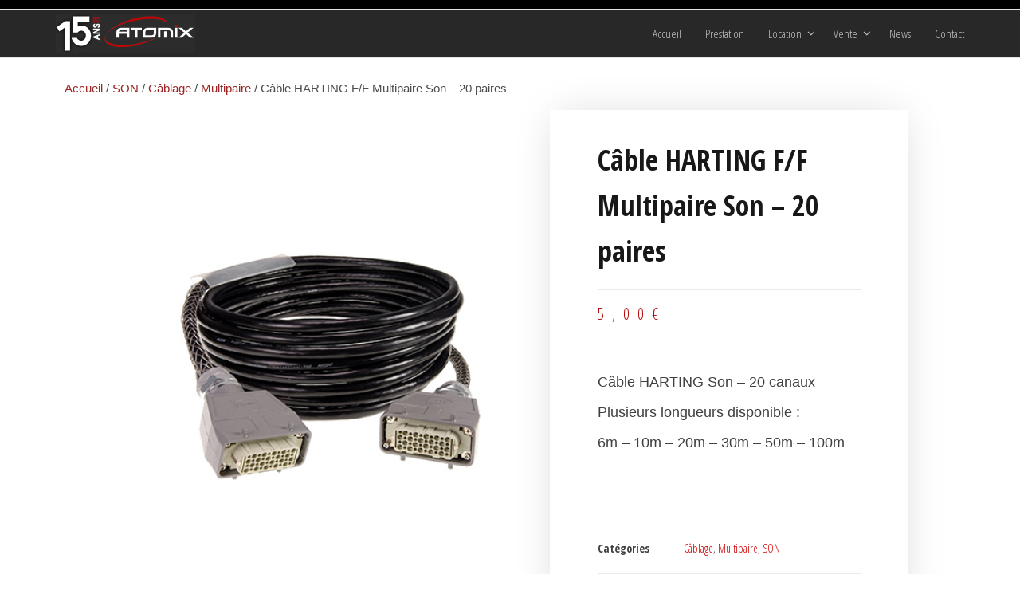

--- FILE ---
content_type: text/html; charset=UTF-8
request_url: https://www.atomix.pro/produit/cable-harting-son-20-canaux/
body_size: 15771
content:
<!DOCTYPE html>
<html lang="fr-FR">
    <head>
        <meta charset="UTF-8">
        <meta name="viewport" content="width=device-width, initial-scale=1">
        <link rel="profile" href="http://gmpg.org/xfn/11">
        <title>Câble HARTING F/F Multipaire Son &#8211; 20 paires &#8211; ATOMIX</title>
<meta name='robots' content='max-image-preview:large' />
<link rel='dns-prefetch' href='//fonts.googleapis.com' />
<link href='https://fonts.gstatic.com' crossorigin rel='preconnect' />
<link rel="alternate" type="application/rss+xml" title="ATOMIX &raquo; Flux" href="https://www.atomix.pro/feed/" />
<link rel="alternate" type="application/rss+xml" title="ATOMIX &raquo; Flux des commentaires" href="https://www.atomix.pro/comments/feed/" />
<script type="text/javascript">
window._wpemojiSettings = {"baseUrl":"https:\/\/s.w.org\/images\/core\/emoji\/14.0.0\/72x72\/","ext":".png","svgUrl":"https:\/\/s.w.org\/images\/core\/emoji\/14.0.0\/svg\/","svgExt":".svg","source":{"concatemoji":"https:\/\/www.atomix.pro\/wp-includes\/js\/wp-emoji-release.min.js?ver=6.1.9"}};
/*! This file is auto-generated */
!function(e,a,t){var n,r,o,i=a.createElement("canvas"),p=i.getContext&&i.getContext("2d");function s(e,t){var a=String.fromCharCode,e=(p.clearRect(0,0,i.width,i.height),p.fillText(a.apply(this,e),0,0),i.toDataURL());return p.clearRect(0,0,i.width,i.height),p.fillText(a.apply(this,t),0,0),e===i.toDataURL()}function c(e){var t=a.createElement("script");t.src=e,t.defer=t.type="text/javascript",a.getElementsByTagName("head")[0].appendChild(t)}for(o=Array("flag","emoji"),t.supports={everything:!0,everythingExceptFlag:!0},r=0;r<o.length;r++)t.supports[o[r]]=function(e){if(p&&p.fillText)switch(p.textBaseline="top",p.font="600 32px Arial",e){case"flag":return s([127987,65039,8205,9895,65039],[127987,65039,8203,9895,65039])?!1:!s([55356,56826,55356,56819],[55356,56826,8203,55356,56819])&&!s([55356,57332,56128,56423,56128,56418,56128,56421,56128,56430,56128,56423,56128,56447],[55356,57332,8203,56128,56423,8203,56128,56418,8203,56128,56421,8203,56128,56430,8203,56128,56423,8203,56128,56447]);case"emoji":return!s([129777,127995,8205,129778,127999],[129777,127995,8203,129778,127999])}return!1}(o[r]),t.supports.everything=t.supports.everything&&t.supports[o[r]],"flag"!==o[r]&&(t.supports.everythingExceptFlag=t.supports.everythingExceptFlag&&t.supports[o[r]]);t.supports.everythingExceptFlag=t.supports.everythingExceptFlag&&!t.supports.flag,t.DOMReady=!1,t.readyCallback=function(){t.DOMReady=!0},t.supports.everything||(n=function(){t.readyCallback()},a.addEventListener?(a.addEventListener("DOMContentLoaded",n,!1),e.addEventListener("load",n,!1)):(e.attachEvent("onload",n),a.attachEvent("onreadystatechange",function(){"complete"===a.readyState&&t.readyCallback()})),(e=t.source||{}).concatemoji?c(e.concatemoji):e.wpemoji&&e.twemoji&&(c(e.twemoji),c(e.wpemoji)))}(window,document,window._wpemojiSettings);
</script>
<style type="text/css">
img.wp-smiley,
img.emoji {
	display: inline !important;
	border: none !important;
	box-shadow: none !important;
	height: 1em !important;
	width: 1em !important;
	margin: 0 0.07em !important;
	vertical-align: -0.1em !important;
	background: none !important;
	padding: 0 !important;
}
</style>
	<link rel='stylesheet' id='wp-block-library-css' href='https://www.atomix.pro/wp-includes/css/dist/block-library/style.min.css?ver=6.1.9' type='text/css' media='all' />
<link rel='stylesheet' id='wc-blocks-vendors-style-css' href='https://www.atomix.pro/wp-content/plugins/woocommerce/packages/woocommerce-blocks/build/wc-blocks-vendors-style.css?ver=9.4.4' type='text/css' media='all' />
<link rel='stylesheet' id='wc-blocks-style-css' href='https://www.atomix.pro/wp-content/plugins/woocommerce/packages/woocommerce-blocks/build/wc-blocks-style.css?ver=9.4.4' type='text/css' media='all' />
<link rel='stylesheet' id='classic-theme-styles-css' href='https://www.atomix.pro/wp-includes/css/classic-themes.min.css?ver=1' type='text/css' media='all' />
<style id='global-styles-inline-css' type='text/css'>
body{--wp--preset--color--black: #000000;--wp--preset--color--cyan-bluish-gray: #abb8c3;--wp--preset--color--white: #ffffff;--wp--preset--color--pale-pink: #f78da7;--wp--preset--color--vivid-red: #cf2e2e;--wp--preset--color--luminous-vivid-orange: #ff6900;--wp--preset--color--luminous-vivid-amber: #fcb900;--wp--preset--color--light-green-cyan: #7bdcb5;--wp--preset--color--vivid-green-cyan: #00d084;--wp--preset--color--pale-cyan-blue: #8ed1fc;--wp--preset--color--vivid-cyan-blue: #0693e3;--wp--preset--color--vivid-purple: #9b51e0;--wp--preset--gradient--vivid-cyan-blue-to-vivid-purple: linear-gradient(135deg,rgba(6,147,227,1) 0%,rgb(155,81,224) 100%);--wp--preset--gradient--light-green-cyan-to-vivid-green-cyan: linear-gradient(135deg,rgb(122,220,180) 0%,rgb(0,208,130) 100%);--wp--preset--gradient--luminous-vivid-amber-to-luminous-vivid-orange: linear-gradient(135deg,rgba(252,185,0,1) 0%,rgba(255,105,0,1) 100%);--wp--preset--gradient--luminous-vivid-orange-to-vivid-red: linear-gradient(135deg,rgba(255,105,0,1) 0%,rgb(207,46,46) 100%);--wp--preset--gradient--very-light-gray-to-cyan-bluish-gray: linear-gradient(135deg,rgb(238,238,238) 0%,rgb(169,184,195) 100%);--wp--preset--gradient--cool-to-warm-spectrum: linear-gradient(135deg,rgb(74,234,220) 0%,rgb(151,120,209) 20%,rgb(207,42,186) 40%,rgb(238,44,130) 60%,rgb(251,105,98) 80%,rgb(254,248,76) 100%);--wp--preset--gradient--blush-light-purple: linear-gradient(135deg,rgb(255,206,236) 0%,rgb(152,150,240) 100%);--wp--preset--gradient--blush-bordeaux: linear-gradient(135deg,rgb(254,205,165) 0%,rgb(254,45,45) 50%,rgb(107,0,62) 100%);--wp--preset--gradient--luminous-dusk: linear-gradient(135deg,rgb(255,203,112) 0%,rgb(199,81,192) 50%,rgb(65,88,208) 100%);--wp--preset--gradient--pale-ocean: linear-gradient(135deg,rgb(255,245,203) 0%,rgb(182,227,212) 50%,rgb(51,167,181) 100%);--wp--preset--gradient--electric-grass: linear-gradient(135deg,rgb(202,248,128) 0%,rgb(113,206,126) 100%);--wp--preset--gradient--midnight: linear-gradient(135deg,rgb(2,3,129) 0%,rgb(40,116,252) 100%);--wp--preset--duotone--dark-grayscale: url('#wp-duotone-dark-grayscale');--wp--preset--duotone--grayscale: url('#wp-duotone-grayscale');--wp--preset--duotone--purple-yellow: url('#wp-duotone-purple-yellow');--wp--preset--duotone--blue-red: url('#wp-duotone-blue-red');--wp--preset--duotone--midnight: url('#wp-duotone-midnight');--wp--preset--duotone--magenta-yellow: url('#wp-duotone-magenta-yellow');--wp--preset--duotone--purple-green: url('#wp-duotone-purple-green');--wp--preset--duotone--blue-orange: url('#wp-duotone-blue-orange');--wp--preset--font-size--small: 13px;--wp--preset--font-size--medium: 20px;--wp--preset--font-size--large: 36px;--wp--preset--font-size--x-large: 42px;--wp--preset--spacing--20: 0.44rem;--wp--preset--spacing--30: 0.67rem;--wp--preset--spacing--40: 1rem;--wp--preset--spacing--50: 1.5rem;--wp--preset--spacing--60: 2.25rem;--wp--preset--spacing--70: 3.38rem;--wp--preset--spacing--80: 5.06rem;}:where(.is-layout-flex){gap: 0.5em;}body .is-layout-flow > .alignleft{float: left;margin-inline-start: 0;margin-inline-end: 2em;}body .is-layout-flow > .alignright{float: right;margin-inline-start: 2em;margin-inline-end: 0;}body .is-layout-flow > .aligncenter{margin-left: auto !important;margin-right: auto !important;}body .is-layout-constrained > .alignleft{float: left;margin-inline-start: 0;margin-inline-end: 2em;}body .is-layout-constrained > .alignright{float: right;margin-inline-start: 2em;margin-inline-end: 0;}body .is-layout-constrained > .aligncenter{margin-left: auto !important;margin-right: auto !important;}body .is-layout-constrained > :where(:not(.alignleft):not(.alignright):not(.alignfull)){max-width: var(--wp--style--global--content-size);margin-left: auto !important;margin-right: auto !important;}body .is-layout-constrained > .alignwide{max-width: var(--wp--style--global--wide-size);}body .is-layout-flex{display: flex;}body .is-layout-flex{flex-wrap: wrap;align-items: center;}body .is-layout-flex > *{margin: 0;}:where(.wp-block-columns.is-layout-flex){gap: 2em;}.has-black-color{color: var(--wp--preset--color--black) !important;}.has-cyan-bluish-gray-color{color: var(--wp--preset--color--cyan-bluish-gray) !important;}.has-white-color{color: var(--wp--preset--color--white) !important;}.has-pale-pink-color{color: var(--wp--preset--color--pale-pink) !important;}.has-vivid-red-color{color: var(--wp--preset--color--vivid-red) !important;}.has-luminous-vivid-orange-color{color: var(--wp--preset--color--luminous-vivid-orange) !important;}.has-luminous-vivid-amber-color{color: var(--wp--preset--color--luminous-vivid-amber) !important;}.has-light-green-cyan-color{color: var(--wp--preset--color--light-green-cyan) !important;}.has-vivid-green-cyan-color{color: var(--wp--preset--color--vivid-green-cyan) !important;}.has-pale-cyan-blue-color{color: var(--wp--preset--color--pale-cyan-blue) !important;}.has-vivid-cyan-blue-color{color: var(--wp--preset--color--vivid-cyan-blue) !important;}.has-vivid-purple-color{color: var(--wp--preset--color--vivid-purple) !important;}.has-black-background-color{background-color: var(--wp--preset--color--black) !important;}.has-cyan-bluish-gray-background-color{background-color: var(--wp--preset--color--cyan-bluish-gray) !important;}.has-white-background-color{background-color: var(--wp--preset--color--white) !important;}.has-pale-pink-background-color{background-color: var(--wp--preset--color--pale-pink) !important;}.has-vivid-red-background-color{background-color: var(--wp--preset--color--vivid-red) !important;}.has-luminous-vivid-orange-background-color{background-color: var(--wp--preset--color--luminous-vivid-orange) !important;}.has-luminous-vivid-amber-background-color{background-color: var(--wp--preset--color--luminous-vivid-amber) !important;}.has-light-green-cyan-background-color{background-color: var(--wp--preset--color--light-green-cyan) !important;}.has-vivid-green-cyan-background-color{background-color: var(--wp--preset--color--vivid-green-cyan) !important;}.has-pale-cyan-blue-background-color{background-color: var(--wp--preset--color--pale-cyan-blue) !important;}.has-vivid-cyan-blue-background-color{background-color: var(--wp--preset--color--vivid-cyan-blue) !important;}.has-vivid-purple-background-color{background-color: var(--wp--preset--color--vivid-purple) !important;}.has-black-border-color{border-color: var(--wp--preset--color--black) !important;}.has-cyan-bluish-gray-border-color{border-color: var(--wp--preset--color--cyan-bluish-gray) !important;}.has-white-border-color{border-color: var(--wp--preset--color--white) !important;}.has-pale-pink-border-color{border-color: var(--wp--preset--color--pale-pink) !important;}.has-vivid-red-border-color{border-color: var(--wp--preset--color--vivid-red) !important;}.has-luminous-vivid-orange-border-color{border-color: var(--wp--preset--color--luminous-vivid-orange) !important;}.has-luminous-vivid-amber-border-color{border-color: var(--wp--preset--color--luminous-vivid-amber) !important;}.has-light-green-cyan-border-color{border-color: var(--wp--preset--color--light-green-cyan) !important;}.has-vivid-green-cyan-border-color{border-color: var(--wp--preset--color--vivid-green-cyan) !important;}.has-pale-cyan-blue-border-color{border-color: var(--wp--preset--color--pale-cyan-blue) !important;}.has-vivid-cyan-blue-border-color{border-color: var(--wp--preset--color--vivid-cyan-blue) !important;}.has-vivid-purple-border-color{border-color: var(--wp--preset--color--vivid-purple) !important;}.has-vivid-cyan-blue-to-vivid-purple-gradient-background{background: var(--wp--preset--gradient--vivid-cyan-blue-to-vivid-purple) !important;}.has-light-green-cyan-to-vivid-green-cyan-gradient-background{background: var(--wp--preset--gradient--light-green-cyan-to-vivid-green-cyan) !important;}.has-luminous-vivid-amber-to-luminous-vivid-orange-gradient-background{background: var(--wp--preset--gradient--luminous-vivid-amber-to-luminous-vivid-orange) !important;}.has-luminous-vivid-orange-to-vivid-red-gradient-background{background: var(--wp--preset--gradient--luminous-vivid-orange-to-vivid-red) !important;}.has-very-light-gray-to-cyan-bluish-gray-gradient-background{background: var(--wp--preset--gradient--very-light-gray-to-cyan-bluish-gray) !important;}.has-cool-to-warm-spectrum-gradient-background{background: var(--wp--preset--gradient--cool-to-warm-spectrum) !important;}.has-blush-light-purple-gradient-background{background: var(--wp--preset--gradient--blush-light-purple) !important;}.has-blush-bordeaux-gradient-background{background: var(--wp--preset--gradient--blush-bordeaux) !important;}.has-luminous-dusk-gradient-background{background: var(--wp--preset--gradient--luminous-dusk) !important;}.has-pale-ocean-gradient-background{background: var(--wp--preset--gradient--pale-ocean) !important;}.has-electric-grass-gradient-background{background: var(--wp--preset--gradient--electric-grass) !important;}.has-midnight-gradient-background{background: var(--wp--preset--gradient--midnight) !important;}.has-small-font-size{font-size: var(--wp--preset--font-size--small) !important;}.has-medium-font-size{font-size: var(--wp--preset--font-size--medium) !important;}.has-large-font-size{font-size: var(--wp--preset--font-size--large) !important;}.has-x-large-font-size{font-size: var(--wp--preset--font-size--x-large) !important;}
.wp-block-navigation a:where(:not(.wp-element-button)){color: inherit;}
:where(.wp-block-columns.is-layout-flex){gap: 2em;}
.wp-block-pullquote{font-size: 1.5em;line-height: 1.6;}
</style>
<link rel='stylesheet' id='popularis-extra-css' href='https://www.atomix.pro/wp-content/plugins/popularis-extra/assets/css/style.css?ver=1.2.9' type='text/css' media='all' />
<link rel='stylesheet' id='twp-pro-css' href='https://www.atomix.pro/wp-content/plugins/popularis-pro/css/style.css?ver=1.8.0' type='text/css' media='all' />
<link rel='stylesheet' id='twp-pro-fancybox-css' href='https://www.atomix.pro/wp-content/plugins/popularis-pro/css/jquery.fancybox.min.css?ver=1.8.0' type='text/css' media='all' />
<link rel='stylesheet' id='elementor-frontend-css' href='https://www.atomix.pro/wp-content/plugins/elementor/assets/css/frontend-lite.min.css?ver=3.11.2' type='text/css' media='all' />
<link rel='stylesheet' id='swiper-css' href='https://www.atomix.pro/wp-content/plugins/elementor/assets/lib/swiper/v8/css/swiper.min.css?ver=8.4.5' type='text/css' media='all' />
<link rel='stylesheet' id='elementor-post-1410-css' href='https://www.atomix.pro/wp-content/uploads/elementor/css/post-1410.css?ver=1719589685' type='text/css' media='all' />
<link rel='stylesheet' id='elementor-pro-css' href='https://www.atomix.pro/wp-content/plugins/elementor-pro/assets/css/frontend-lite.min.css?ver=3.11.3' type='text/css' media='all' />
<link rel='stylesheet' id='uael-frontend-css' href='https://www.atomix.pro/wp-content/plugins/popularis-pro/lib/ultimate-elementor/assets/min-css/uael-frontend.min.css?ver=1.36.0' type='text/css' media='all' />
<link rel='stylesheet' id='photoswipe-css' href='https://www.atomix.pro/wp-content/plugins/woocommerce/assets/css/photoswipe/photoswipe.min.css?ver=7.4.1' type='text/css' media='all' />
<link rel='stylesheet' id='photoswipe-default-skin-css' href='https://www.atomix.pro/wp-content/plugins/woocommerce/assets/css/photoswipe/default-skin/default-skin.min.css?ver=7.4.1' type='text/css' media='all' />
<link rel='stylesheet' id='woocommerce-layout-css' href='https://www.atomix.pro/wp-content/plugins/woocommerce/assets/css/woocommerce-layout.css?ver=7.4.1' type='text/css' media='all' />
<link rel='stylesheet' id='woocommerce-smallscreen-css' href='https://www.atomix.pro/wp-content/plugins/woocommerce/assets/css/woocommerce-smallscreen.css?ver=7.4.1' type='text/css' media='only screen and (max-width: 768px)' />
<link rel='stylesheet' id='woocommerce-general-css' href='https://www.atomix.pro/wp-content/plugins/woocommerce/assets/css/woocommerce.css?ver=7.4.1' type='text/css' media='all' />
<style id='woocommerce-inline-inline-css' type='text/css'>
.woocommerce form .form-row .required { visibility: visible; }
@media only screen and (min-width: 769px) {.woocommerce #content div.product div.summary, .woocommerce div.product div.summary, .woocommerce-page #content div.product div.summary, .woocommerce-page div.product div.summary{width: 52%; padding-left: 4%;}}
</style>
<link rel='stylesheet' id='bootstrap-css' href='https://www.atomix.pro/wp-content/themes/popularis/assets/css/bootstrap.css?ver=3.3.7' type='text/css' media='all' />
<link rel='stylesheet' id='popularis-stylesheet-css' href='https://www.atomix.pro/wp-content/themes/popularis/style.css?ver=6.1.9' type='text/css' media='all' />
<link rel='stylesheet' id='popularis-hub-css' href='https://www.atomix.pro/wp-content/themes/popularis-hub/style.css?ver=1.0.4' type='text/css' media='all' />
<link rel='stylesheet' id='mmenu-light-css' href='https://www.atomix.pro/wp-content/themes/popularis/assets/css/mmenu-light.css?ver=1.1' type='text/css' media='all' />
<link rel='stylesheet' id='font-awesome-css' href='https://www.atomix.pro/wp-content/plugins/elementor/assets/lib/font-awesome/css/font-awesome.min.css?ver=4.7.0' type='text/css' media='all' />
<link rel='stylesheet' id='popularis-fonts-css' href='https://fonts.googleapis.com/css?family=Open+Sans+Condensed%3A300%2C500%2C700&#038;subset=cyrillic%2Ccyrillic-ext%2Cgreek%2Cgreek-ext%2Clatin-ext%2Cvietnamese' type='text/css' media='all' />
<link rel='stylesheet' id='popularis-woocommerce-css' href='https://www.atomix.pro/wp-content/themes/popularis/assets/css/woocommerce.css?ver=1.0.13' type='text/css' media='all' />
<link rel='stylesheet' id='elementor-post-1638-css' href='https://www.atomix.pro/wp-content/uploads/elementor/css/post-1638.css?ver=1719590878' type='text/css' media='all' />
<link rel='stylesheet' id='google-fonts-1-css' href='https://fonts.googleapis.com/css?family=Roboto%3A100%2C100italic%2C200%2C200italic%2C300%2C300italic%2C400%2C400italic%2C500%2C500italic%2C600%2C600italic%2C700%2C700italic%2C800%2C800italic%2C900%2C900italic%7CRoboto+Slab%3A100%2C100italic%2C200%2C200italic%2C300%2C300italic%2C400%2C400italic%2C500%2C500italic%2C600%2C600italic%2C700%2C700italic%2C800%2C800italic%2C900%2C900italic&#038;display=auto&#038;ver=6.1.9' type='text/css' media='all' />
<link rel="preconnect" href="https://fonts.gstatic.com/" crossorigin><script type='text/javascript' src='https://www.atomix.pro/wp-includes/js/jquery/jquery.min.js?ver=3.6.1' id='jquery-core-js'></script>
<script type='text/javascript' src='https://www.atomix.pro/wp-includes/js/jquery/jquery-migrate.min.js?ver=3.3.2' id='jquery-migrate-js'></script>
<link rel="https://api.w.org/" href="https://www.atomix.pro/wp-json/" /><link rel="alternate" type="application/json" href="https://www.atomix.pro/wp-json/wp/v2/product/1971" /><link rel="EditURI" type="application/rsd+xml" title="RSD" href="https://www.atomix.pro/xmlrpc.php?rsd" />
<link rel="wlwmanifest" type="application/wlwmanifest+xml" href="https://www.atomix.pro/wp-includes/wlwmanifest.xml" />
<meta name="generator" content="WordPress 6.1.9" />
<meta name="generator" content="WooCommerce 7.4.1" />
<link rel="canonical" href="https://www.atomix.pro/produit/cable-harting-son-20-canaux/" />
<link rel='shortlink' href='https://www.atomix.pro/?p=1971' />
		<!-- Custom Logo: hide header text -->
		<style id="custom-logo-css" type="text/css">
			.site-title, .site-description {
				position: absolute;
				clip: rect(1px, 1px, 1px, 1px);
			}
		</style>
		<link rel="alternate" type="application/json+oembed" href="https://www.atomix.pro/wp-json/oembed/1.0/embed?url=https%3A%2F%2Fwww.atomix.pro%2Fproduit%2Fcable-harting-son-20-canaux%2F" />
<link rel="alternate" type="text/xml+oembed" href="https://www.atomix.pro/wp-json/oembed/1.0/embed?url=https%3A%2F%2Fwww.atomix.pro%2Fproduit%2Fcable-harting-son-20-canaux%2F&#038;format=xml" />
	<noscript><style>.woocommerce-product-gallery{ opacity: 1 !important; }</style></noscript>
	<meta name="generator" content="Elementor 3.11.2; features: e_dom_optimization, e_optimized_assets_loading, e_optimized_css_loading, e_font_icon_svg, a11y_improvements, additional_custom_breakpoints; settings: css_print_method-external, google_font-enabled, font_display-auto">
<link rel="icon" href="https://www.atomix.pro/wp-content/uploads/2023/03/cropped-Logo_A-32x32.png" sizes="32x32" />
<link rel="icon" href="https://www.atomix.pro/wp-content/uploads/2023/03/cropped-Logo_A-192x192.png" sizes="192x192" />
<link rel="apple-touch-icon" href="https://www.atomix.pro/wp-content/uploads/2023/03/cropped-Logo_A-180x180.png" />
<meta name="msapplication-TileImage" content="https://www.atomix.pro/wp-content/uploads/2023/03/cropped-Logo_A-270x270.png" />
		<style type="text/css" id="wp-custom-css">
			A.button.add_to_cart_button.product_type_simple,
form.cart {
display:none;
}		</style>
		<style id="kirki-inline-styles">.top-bar-section{font-size:12px;letter-spacing:0px;text-transform:none;padding-top:5px;padding-right:0px;padding-bottom:5px;padding-left:0px;}.site-branding-logo img{padding-top:5px;padding-right:0px;padding-bottom:5px;padding-left:0px;}.site-branding-text{padding-top:0px;padding-right:0px;padding-bottom:0px;padding-left:0px;}.site-branding-text h1.site-title a:hover, .site-branding-text .site-title a:hover, .site-branding-text h1.site-title, .site-branding-text .site-title, .site-branding-text h1.site-title a, .site-branding-text .site-title a{letter-spacing:0px;text-transform:none;}p.site-description{letter-spacing:0px;text-transform:none;}#site-navigation, #site-navigation .navbar-nav > li > a, #site-navigation .dropdown-menu > li > a{font-size:15px;letter-spacing:0px;text-transform:capitalize;color:#c1c1c1;}.open-panel span{background-color:#c1c1c1;}.navbar-default .navbar-brand.brand-absolute, a.cart-contents i, .header-my-account a{color:#c1c1c1;}#site-navigation, #site-navigation .dropdown-menu, #site-navigation.shrink, .header-cart-block .header-cart-inner ul.site-header-cart, .center-cart-middle{background-color:#282828;}#site-navigation .navbar-nav > .open > a:hover, #site-navigation .navbar-nav > li > a:hover, #site-navigation .dropdown-menu > li > a:hover{color:#aa0202;}#site-navigation .navbar-nav > li > a:hover, #site-navigation .dropdown-menu > li > a:hover, #site-navigation .nav .open > a, #site-navigation .nav .open > a:hover, #site-navigation .nav .open > a:focus{background-color:#0a0a0a;}#site-navigation .navbar-nav > li.active > a, #site-navigation .dropdown-menu > .active.current-menu-item > a, .dropdown-menu > .active > a, .home-icon.front_page_on i, .navbar-default .navbar-nav > .open > a{color:#ffffff;}.nav > li.active > a:after, .current-page-parent:after{background-color:#cd0303;}#site-navigation .navbar-nav > li.active > a, #site-navigation .dropdown-menu > .active.current-menu-item > a, .dropdown-menu > .active > a, li.home-icon.front_page_on, li.home-icon.front_page_on:before{background-color:#282828;}.navbar-nav li:hover .dropdown-menu{border-color:#212121;}.footer-credits-text{padding-top:20px;padding-right:0px;padding-bottom:20px;padding-left:0px;}#content-footer-section .widget{font-size:15px;letter-spacing:0px;text-transform:none;color:#ffffff;}#content-footer-section .widget-title h3{font-size:15px;letter-spacing:0px;line-height:1.6;color:#ffffff;}#content-footer-section .widget:hover .widget-title h3{border-color:#ffffff;}#content-footer-section a{color:#ffffff;}#content-footer-section{padding-top:15px;padding-right:15px;padding-bottom:15px;padding-left:15px;}body, nav.navigation.post-navigation a, .nav-subtitle{font-size:15px;letter-spacing:0px;line-height:1.6;}a, .author-meta a, .tags-links a, .cat-links a, nav.navigation.pagination .nav-links a, .comments-meta a{color:#d10000;}.widget-title:before, nav.navigation.pagination .current:before{background-color:#d10000;}nav.navigation.pagination .current:before{border-color:#d10000;}.single-head .posted-date{display:inline-block;}.single-head .author-meta{display:inline-block;}.single .cats-tags .cat-links{display:inline-block;}.single .cats-tags .tags-links{display:inline-block;}nav.navigation.post-navigation{display:inline-block;}h1.single-title{letter-spacing:0px;text-transform:none;}.single article .post, .page article .page, .single article .posted-date, .single .cat-links span, .single .tags-links span, .nav-subtitle{letter-spacing:0px;text-transform:none;}.post-item .posted-date{display:inline-block;}.post-item .cats-tags{display:inline-block;}.post-item .author-meta{display:inline-block;}article.blog-article .news-thumb img{-webkit-border-radius:0px;-moz-border-radius:0px;border-radius:0px;-webkit-box-shadow:0px 0px 0px 0px rgba(0,0,0,0.35);-moz-box-shadow:0px 0px 0px 0px rgba(0,0,0,0.35);box-shadow:0px 0px 0px 0px rgba(0,0,0,0.35);}.post-item h2 a{letter-spacing:0px;text-transform:none;}.news-text-wrap .author-meta, .news-text-wrap .posted-date, .news-text-wrap .post-excerpt{letter-spacing:0px;text-transform:none;}#sidebar .widget-title h3{font-size:15px;letter-spacing:0px;line-height:1.6;}#sidebar .widget{font-size:15px;letter-spacing:0px;line-height:1.6;}.woocommerce ul.products li.product h3, li.product-category.product h3, .woocommerce ul.products li.product h2.woocommerce-loop-product__title, .woocommerce ul.products li.product h2.woocommerce-loop-category__title{font-size:18px;letter-spacing:0px;line-height:1.6;}.woocommerce ul.products li.product .price{font-size:20;letter-spacing:0px;line-height:1.6;color:#cc0000;}.woocommerce ul.products li.product .button{-webkit-border-radius:6px;-moz-border-radius:6px;border-radius:6px;}.woocommerce ul.products li.product{padding:3px;-webkit-border-radius:20px;-moz-border-radius:20px;border-radius:20px;}.woocommerce ul.products li.product a img{-webkit-border-radius:20px;-moz-border-radius:20px;border-radius:20px;}.it-has-gallery .secondary-image{left:3px;top:3px;width:calc(100% - (2*3px))!important;}.woocommerce ul.products li.product, .woocommerce-page ul.products li.product{-webkit-box-shadow:0px 0px 4px 0px rgba(0,0,0,0.25);-moz-box-shadow:0px 0px 4px 0px rgba(0,0,0,0.25);box-shadow:0px 0px 4px 0px rgba(0,0,0,0.25);}.woocommerce ul.products li.product:hover, .woocommerce-page ul.products li.product:hover{-webkit-box-shadow:0px 0px 14px 0px rgba(0,0,0,0.38);-moz-box-shadow:0px 0px 14px 0px rgba(0,0,0,0.38);box-shadow:0px 0px 14px 0px rgba(0,0,0,0.38);}.archive-product-categories a, .archive-product-categories a:hover{color:#3f3f3f;}.woocommerce div.product .product_title{font-size:36px;letter-spacing:0px;line-height:1.6;}.woocommerce div.product p.price, .woocommerce div.product span.price{font-size:18px;letter-spacing:0px;line-height:1.6;}.woocommerce div.product .woocommerce-tabs ul.tabs{text-align:left;}.woocommerce #respond input#submit, .woocommerce a.button, .woocommerce button.button, .woocommerce input.button, .woocommerce #respond input#submit.alt, .woocommerce a.button.alt, .woocommerce button.button.alt, .woocommerce input.button.alt{background-color:transparent;-webkit-border-radius:0px;-moz-border-radius:0px;border-radius:0px;}.header-cart, .mobile-cart .header-cart{display:none;}.header-cart i.fa.fa-shopping-bag:before{content:"\f290";}.header-my-account, .mobile-account .header-my-account{display:none;}.header-login i.fa.fa-user-circle-o:before{content:"\f2be";}.arhive-product-gallery-image{width:45px;height:45px;}.woocommerce ul.products li.product .arhive-product-gallery-image a img{opacity:0.7;-webkit-border-radius:6px;-moz-border-radius:6px;border-radius:6px;}.woocommerce ul.products li.product:hover .arhive-product-gallery-image a img{opacity:1;}#site-canvas .widget{font-size:15px;letter-spacing:0px;text-transform:none;}#site-canvas .widget-title h3{font-size:15px;letter-spacing:0px;line-height:1.6;}@media (max-width: 767px){#site-navigation .navbar-nav a, .openNav .menu-container{background-color:#282828;}#site-navigation .navbar-nav a:hover{color:#aa0202!important;background-color:#0a0a0a!important;}#site-navigation .navbar-nav .active a{color:#ffffff!important;}#site-navigation .navbar-nav .active.current-menu-item a, .dropdown-menu > .active > a{background-color:#282828!important;}}@media (min-width: 992px){.widget.col-md-3{width:25%;}}@media (min-width: 769px){.woocommerce-page #content div.product div.images, .woocommerce-page div.product div.images{width:48%;}}@media (min-width: 768px){}</style>            </head>
    <body id="blog" class="product-template-default single single-product postid-1971 wp-custom-logo theme-popularis floating-menu sidebar-sticky open-head-cart woocommerce woocommerce-page woocommerce-no-js elementor-default elementor-template-full-width elementor-kit-1410 elementor-page-1638">
        <a class="skip-link screen-reader-text" href="#site-content">Passer ce contenu</a><svg xmlns="http://www.w3.org/2000/svg" viewBox="0 0 0 0" width="0" height="0" focusable="false" role="none" style="visibility: hidden; position: absolute; left: -9999px; overflow: hidden;" ><defs><filter id="wp-duotone-dark-grayscale"><feColorMatrix color-interpolation-filters="sRGB" type="matrix" values=" .299 .587 .114 0 0 .299 .587 .114 0 0 .299 .587 .114 0 0 .299 .587 .114 0 0 " /><feComponentTransfer color-interpolation-filters="sRGB" ><feFuncR type="table" tableValues="0 0.49803921568627" /><feFuncG type="table" tableValues="0 0.49803921568627" /><feFuncB type="table" tableValues="0 0.49803921568627" /><feFuncA type="table" tableValues="1 1" /></feComponentTransfer><feComposite in2="SourceGraphic" operator="in" /></filter></defs></svg><svg xmlns="http://www.w3.org/2000/svg" viewBox="0 0 0 0" width="0" height="0" focusable="false" role="none" style="visibility: hidden; position: absolute; left: -9999px; overflow: hidden;" ><defs><filter id="wp-duotone-grayscale"><feColorMatrix color-interpolation-filters="sRGB" type="matrix" values=" .299 .587 .114 0 0 .299 .587 .114 0 0 .299 .587 .114 0 0 .299 .587 .114 0 0 " /><feComponentTransfer color-interpolation-filters="sRGB" ><feFuncR type="table" tableValues="0 1" /><feFuncG type="table" tableValues="0 1" /><feFuncB type="table" tableValues="0 1" /><feFuncA type="table" tableValues="1 1" /></feComponentTransfer><feComposite in2="SourceGraphic" operator="in" /></filter></defs></svg><svg xmlns="http://www.w3.org/2000/svg" viewBox="0 0 0 0" width="0" height="0" focusable="false" role="none" style="visibility: hidden; position: absolute; left: -9999px; overflow: hidden;" ><defs><filter id="wp-duotone-purple-yellow"><feColorMatrix color-interpolation-filters="sRGB" type="matrix" values=" .299 .587 .114 0 0 .299 .587 .114 0 0 .299 .587 .114 0 0 .299 .587 .114 0 0 " /><feComponentTransfer color-interpolation-filters="sRGB" ><feFuncR type="table" tableValues="0.54901960784314 0.98823529411765" /><feFuncG type="table" tableValues="0 1" /><feFuncB type="table" tableValues="0.71764705882353 0.25490196078431" /><feFuncA type="table" tableValues="1 1" /></feComponentTransfer><feComposite in2="SourceGraphic" operator="in" /></filter></defs></svg><svg xmlns="http://www.w3.org/2000/svg" viewBox="0 0 0 0" width="0" height="0" focusable="false" role="none" style="visibility: hidden; position: absolute; left: -9999px; overflow: hidden;" ><defs><filter id="wp-duotone-blue-red"><feColorMatrix color-interpolation-filters="sRGB" type="matrix" values=" .299 .587 .114 0 0 .299 .587 .114 0 0 .299 .587 .114 0 0 .299 .587 .114 0 0 " /><feComponentTransfer color-interpolation-filters="sRGB" ><feFuncR type="table" tableValues="0 1" /><feFuncG type="table" tableValues="0 0.27843137254902" /><feFuncB type="table" tableValues="0.5921568627451 0.27843137254902" /><feFuncA type="table" tableValues="1 1" /></feComponentTransfer><feComposite in2="SourceGraphic" operator="in" /></filter></defs></svg><svg xmlns="http://www.w3.org/2000/svg" viewBox="0 0 0 0" width="0" height="0" focusable="false" role="none" style="visibility: hidden; position: absolute; left: -9999px; overflow: hidden;" ><defs><filter id="wp-duotone-midnight"><feColorMatrix color-interpolation-filters="sRGB" type="matrix" values=" .299 .587 .114 0 0 .299 .587 .114 0 0 .299 .587 .114 0 0 .299 .587 .114 0 0 " /><feComponentTransfer color-interpolation-filters="sRGB" ><feFuncR type="table" tableValues="0 0" /><feFuncG type="table" tableValues="0 0.64705882352941" /><feFuncB type="table" tableValues="0 1" /><feFuncA type="table" tableValues="1 1" /></feComponentTransfer><feComposite in2="SourceGraphic" operator="in" /></filter></defs></svg><svg xmlns="http://www.w3.org/2000/svg" viewBox="0 0 0 0" width="0" height="0" focusable="false" role="none" style="visibility: hidden; position: absolute; left: -9999px; overflow: hidden;" ><defs><filter id="wp-duotone-magenta-yellow"><feColorMatrix color-interpolation-filters="sRGB" type="matrix" values=" .299 .587 .114 0 0 .299 .587 .114 0 0 .299 .587 .114 0 0 .299 .587 .114 0 0 " /><feComponentTransfer color-interpolation-filters="sRGB" ><feFuncR type="table" tableValues="0.78039215686275 1" /><feFuncG type="table" tableValues="0 0.94901960784314" /><feFuncB type="table" tableValues="0.35294117647059 0.47058823529412" /><feFuncA type="table" tableValues="1 1" /></feComponentTransfer><feComposite in2="SourceGraphic" operator="in" /></filter></defs></svg><svg xmlns="http://www.w3.org/2000/svg" viewBox="0 0 0 0" width="0" height="0" focusable="false" role="none" style="visibility: hidden; position: absolute; left: -9999px; overflow: hidden;" ><defs><filter id="wp-duotone-purple-green"><feColorMatrix color-interpolation-filters="sRGB" type="matrix" values=" .299 .587 .114 0 0 .299 .587 .114 0 0 .299 .587 .114 0 0 .299 .587 .114 0 0 " /><feComponentTransfer color-interpolation-filters="sRGB" ><feFuncR type="table" tableValues="0.65098039215686 0.40392156862745" /><feFuncG type="table" tableValues="0 1" /><feFuncB type="table" tableValues="0.44705882352941 0.4" /><feFuncA type="table" tableValues="1 1" /></feComponentTransfer><feComposite in2="SourceGraphic" operator="in" /></filter></defs></svg><svg xmlns="http://www.w3.org/2000/svg" viewBox="0 0 0 0" width="0" height="0" focusable="false" role="none" style="visibility: hidden; position: absolute; left: -9999px; overflow: hidden;" ><defs><filter id="wp-duotone-blue-orange"><feColorMatrix color-interpolation-filters="sRGB" type="matrix" values=" .299 .587 .114 0 0 .299 .587 .114 0 0 .299 .587 .114 0 0 .299 .587 .114 0 0 " /><feComponentTransfer color-interpolation-filters="sRGB" ><feFuncR type="table" tableValues="0.098039215686275 1" /><feFuncG type="table" tableValues="0 0.66274509803922" /><feFuncB type="table" tableValues="0.84705882352941 0.41960784313725" /><feFuncA type="table" tableValues="1 1" /></feComponentTransfer><feComposite in2="SourceGraphic" operator="in" /></filter></defs></svg>        <div class="page-wrap">
                <div class="top-bar-section container-fluid">
        <div class="container">
            <div class="row">
                <div id="text-4" class="widget widget_text col-sm-4">			<div class="textwidget"></div>
		</div>            </div>
        </div>
    </div>
             
<div class="main-menu">
    <nav id="site-navigation" class="navbar navbar-default">     
        <div class="container">   
            <div class="navbar-header">
                                    <div id="main-menu-panel" class="open-panel visible-xs" data-panel="main-menu-panel">
                        <i class="fa fa-bars" aria-hidden="true"></i>
                    </div>
                                            <div class="mobile-cart visible-xs" >
                                        <div class="header-cart float-cart">
                <div class="header-cart-block">
                    <div class="header-cart-inner">
                        	
        <a class="cart-contents" href="https://www.atomix.pro" title="Voir votre panier">
            <i class="fa fa-shopping-bag"><span class="count">0</span></i>
            <div class="amount-cart">0,00&euro;</div> 
        </a>
                                <ul class="site-header-cart menu list-unstyled text-center">
                            <li>
                                <div class="widget woocommerce widget_shopping_cart"><div class="widget_shopping_cart_content"></div></div>                            </li>
                        </ul>
                    </div>
                </div>
            </div>
                                    </div>	
                                                                <div class="mobile-account visible-xs" >
                                        <div class="header-my-account float-login">
                <div class="header-login"> 
                    <a href="https://www.atomix.pro/produit/cable-harting-son-20-canaux/" title="Mon compte">
                        <i class="fa fa-user-circle-o"></i>
                    </a>
                </div>
            </div>
                                    </div>
                                                    <div class="site-heading navbar-brand" >
                    <div class="site-branding-logo">
                        <a href="https://www.atomix.pro/" class="custom-logo-link" rel="home"><img width="350" height="100" src="https://www.atomix.pro/wp-content/uploads/2020/04/logo-15-ans.png" class="custom-logo" alt="ATOMIX" decoding="async" srcset="https://www.atomix.pro/wp-content/uploads/2020/04/logo-15-ans.png 350w, https://www.atomix.pro/wp-content/uploads/2020/04/logo-15-ans-300x86.png 300w" sizes="(max-width: 350px) 100vw, 350px" /></a>                    </div>
                    <div class="site-branding-text">
                                                    <p class="site-title"><a href="https://www.atomix.pro/" rel="home">ATOMIX</a></p>
                        
                                                    <p class="site-description">
                                Prestataire Technique                            </p>
                                            </div><!-- .site-branding-text -->
                </div>    
            </div>
            <div id="my-menu" class="menu-container"><ul id="menu-main-menu" class="nav navbar-nav navbar-right"><li itemscope="itemscope" itemtype="https://www.schema.org/SiteNavigationElement" id="menu-item-1404" class="menu-item menu-item-type-post_type menu-item-object-page menu-item-home menu-item-1404 nav-item"><a title="Accueil" href="https://www.atomix.pro/" class="nav-link">Accueil</a></li>
<li itemscope="itemscope" itemtype="https://www.schema.org/SiteNavigationElement" id="menu-item-1548" class="menu-item menu-item-type-custom menu-item-object-custom menu-item-home menu-item-1548 nav-item"><a title="Prestation" href="http://www.atomix.pro/#prestation" class="nav-link">Prestation</a></li>
<li itemscope="itemscope" itemtype="https://www.schema.org/SiteNavigationElement" id="menu-item-1549" class="menu-item menu-item-type-custom menu-item-object-custom menu-item-home menu-item-has-children dropdown menu-item-1549 nav-item"><a title="Location" href="http://www.atomix.pro/#location" data-toggle="dropdown" aria-haspopup="true" aria-expanded="false" class="dropdown-toggle nav-link" id="menu-item-dropdown-1549">Location</a>
<ul class="dropdown-menu" aria-labelledby="menu-item-dropdown-1549" role="menu">
	<li itemscope="itemscope" itemtype="https://www.schema.org/SiteNavigationElement" id="menu-item-1605" class="menu-item menu-item-type-taxonomy menu-item-object-product_cat menu-item-1605 nav-item"><a title="LUMIERE" href="https://www.atomix.pro/categorie-produit/lumiere/" class="dropdown-item">LUMIERE</a></li>
	<li itemscope="itemscope" itemtype="https://www.schema.org/SiteNavigationElement" id="menu-item-1847" class="menu-item menu-item-type-taxonomy menu-item-object-product_cat current-product-ancestor current-menu-parent current-product-parent active menu-item-1847 nav-item"><a title="SON" href="https://www.atomix.pro/categorie-produit/son/" class="dropdown-item">SON</a></li>
	<li itemscope="itemscope" itemtype="https://www.schema.org/SiteNavigationElement" id="menu-item-1848" class="menu-item menu-item-type-taxonomy menu-item-object-product_cat menu-item-1848 nav-item"><a title="STRUCTURE" href="https://www.atomix.pro/categorie-produit/structure/" class="dropdown-item">STRUCTURE</a></li>
	<li itemscope="itemscope" itemtype="https://www.schema.org/SiteNavigationElement" id="menu-item-1849" class="menu-item menu-item-type-taxonomy menu-item-object-product_cat menu-item-1849 nav-item"><a title="VIDEO" href="https://www.atomix.pro/categorie-produit/video/" class="dropdown-item">VIDEO</a></li>
</ul>
</li>
<li itemscope="itemscope" itemtype="https://www.schema.org/SiteNavigationElement" id="menu-item-1550" class="menu-item menu-item-type-custom menu-item-object-custom menu-item-home menu-item-has-children dropdown menu-item-1550 nav-item"><a title="Vente" href="http://www.atomix.pro/#vente" data-toggle="dropdown" aria-haspopup="true" aria-expanded="false" class="dropdown-toggle nav-link" id="menu-item-dropdown-1550">Vente</a>
<ul class="dropdown-menu" aria-labelledby="menu-item-dropdown-1550" role="menu">
	<li itemscope="itemscope" itemtype="https://www.schema.org/SiteNavigationElement" id="menu-item-2796" class="menu-item menu-item-type-post_type menu-item-object-page menu-item-2796 nav-item"><a title="Vente / Installation / intégration" href="https://www.atomix.pro/vente-neuve/" class="dropdown-item">Vente / Installation / intégration</a></li>
	<li itemscope="itemscope" itemtype="https://www.schema.org/SiteNavigationElement" id="menu-item-3073" class="menu-item menu-item-type-post_type menu-item-object-page menu-item-3073 nav-item"><a title="Occasion" href="https://www.atomix.pro/occasion/" class="dropdown-item">Occasion</a></li>
</ul>
</li>
<li itemscope="itemscope" itemtype="https://www.schema.org/SiteNavigationElement" id="menu-item-3957" class="menu-item menu-item-type-post_type menu-item-object-page menu-item-3957 nav-item"><a title="News" href="https://www.atomix.pro/news/" class="nav-link">News</a></li>
<li itemscope="itemscope" itemtype="https://www.schema.org/SiteNavigationElement" id="menu-item-1551" class="menu-item menu-item-type-custom menu-item-object-custom menu-item-home menu-item-1551 nav-item"><a title="Contact" href="http://www.atomix.pro/#contact" class="nav-link">Contact</a></li>
</ul></div>        </div>
            </nav> 
</div>
<div id="site-content" class="container main-container" role="main">
	<div class="page-area">
			 
<div class="woocommerce-notices-wrapper"></div>		<div data-elementor-type="product" data-elementor-id="1638" class="elementor elementor-1638 elementor-location-single post-1971 product type-product status-publish has-post-thumbnail product_cat-cablage product_cat-multipaire product_cat-son first instock taxable shipping-taxable purchasable product-type-simple product">
								<section class="elementor-section elementor-top-section elementor-element elementor-element-4d50fca elementor-section-boxed elementor-section-height-default elementor-section-height-default" data-id="4d50fca" data-element_type="section">
						<div class="elementor-container elementor-column-gap-default">
					<div class="elementor-column elementor-col-100 elementor-top-column elementor-element elementor-element-8f02c23" data-id="8f02c23" data-element_type="column">
			<div class="elementor-widget-wrap elementor-element-populated">
								<div class="elementor-element elementor-element-36b23872 elementor-widget elementor-widget-woocommerce-breadcrumb" data-id="36b23872" data-element_type="widget" data-widget_type="woocommerce-breadcrumb.default">
				<div class="elementor-widget-container">
			<link rel="stylesheet" href="https://www.atomix.pro/wp-content/plugins/elementor-pro/assets/css/widget-woocommerce.min.css"><nav class="woocommerce-breadcrumb"><a href="https://www.atomix.pro">Accueil</a>&nbsp;&#47;&nbsp;<a href="https://www.atomix.pro/categorie-produit/son/">SON</a>&nbsp;&#47;&nbsp;<a href="https://www.atomix.pro/categorie-produit/son/cablage/">Câblage</a>&nbsp;&#47;&nbsp;<a href="https://www.atomix.pro/categorie-produit/son/cablage/multipaire/">Multipaire</a>&nbsp;&#47;&nbsp;Câble HARTING F/F Multipaire Son &#8211; 20 paires</nav>		</div>
				</div>
					</div>
		</div>
							</div>
		</section>
				<section class="elementor-section elementor-top-section elementor-element elementor-element-72129057 elementor-section-boxed elementor-section-height-default elementor-section-height-default" data-id="72129057" data-element_type="section">
						<div class="elementor-container elementor-column-gap-default">
					<div class="elementor-column elementor-col-50 elementor-top-column elementor-element elementor-element-46f9eafb" data-id="46f9eafb" data-element_type="column">
			<div class="elementor-widget-wrap elementor-element-populated">
								<div class="elementor-element elementor-element-631402f0 elementor-widget elementor-widget-image" data-id="631402f0" data-element_type="widget" data-widget_type="image.default">
				<div class="elementor-widget-container">
			<style>/*! elementor - v3.11.2 - 22-02-2023 */
.elementor-widget-image{text-align:center}.elementor-widget-image a{display:inline-block}.elementor-widget-image a img[src$=".svg"]{width:48px}.elementor-widget-image img{vertical-align:middle;display:inline-block}</style>												<img width="458" height="458" src="https://www.atomix.pro/wp-content/uploads/2020/04/Harting.jpg" class="elementor-animation-grow attachment-1536x1536 size-1536x1536 wp-image-1961" alt="" loading="lazy" srcset="https://www.atomix.pro/wp-content/uploads/2020/04/Harting.jpg 458w, https://www.atomix.pro/wp-content/uploads/2020/04/Harting-300x300.jpg 300w, https://www.atomix.pro/wp-content/uploads/2020/04/Harting-100x100.jpg 100w, https://www.atomix.pro/wp-content/uploads/2020/04/Harting-150x150.jpg 150w" sizes="(max-width: 458px) 100vw, 458px" />															</div>
				</div>
					</div>
		</div>
				<div class="elementor-column elementor-col-50 elementor-top-column elementor-element elementor-element-3eef92cc" data-id="3eef92cc" data-element_type="column" data-settings="{&quot;background_background&quot;:&quot;classic&quot;}">
			<div class="elementor-widget-wrap elementor-element-populated">
								<div class="elementor-element elementor-element-5413af72 elementor-widget elementor-widget-woocommerce-product-title elementor-page-title elementor-widget-heading" data-id="5413af72" data-element_type="widget" data-widget_type="woocommerce-product-title.default">
				<div class="elementor-widget-container">
			<style>/*! elementor - v3.11.2 - 22-02-2023 */
.elementor-heading-title{padding:0;margin:0;line-height:1}.elementor-widget-heading .elementor-heading-title[class*=elementor-size-]>a{color:inherit;font-size:inherit;line-height:inherit}.elementor-widget-heading .elementor-heading-title.elementor-size-small{font-size:15px}.elementor-widget-heading .elementor-heading-title.elementor-size-medium{font-size:19px}.elementor-widget-heading .elementor-heading-title.elementor-size-large{font-size:29px}.elementor-widget-heading .elementor-heading-title.elementor-size-xl{font-size:39px}.elementor-widget-heading .elementor-heading-title.elementor-size-xxl{font-size:59px}</style><h2 class="product_title entry-title elementor-heading-title elementor-size-default">Câble HARTING F/F Multipaire Son &#8211; 20 paires</h2>		</div>
				</div>
				<div class="elementor-element elementor-element-1db02913 elementor-widget elementor-widget-woocommerce-product-price" data-id="1db02913" data-element_type="widget" data-widget_type="woocommerce-product-price.default">
				<div class="elementor-widget-container">
			<p class="price"><span class="woocommerce-Price-amount amount"><bdi>5,00<span class="woocommerce-Price-currencySymbol">&euro;</span></bdi></span></p>
		</div>
				</div>
				<div class="elementor-element elementor-element-3722ebb2 elementor-widget elementor-widget-woocommerce-product-short-description" data-id="3722ebb2" data-element_type="widget" data-widget_type="woocommerce-product-short-description.default">
				<div class="elementor-widget-container">
			<div class="woocommerce-product-details__short-description">
	<p>Câble HARTING Son &#8211; 20 canaux</p>
<p>Plusieurs longueurs disponible :</p>
<p>6m &#8211; 10m &#8211; 20m &#8211; 30m &#8211; 50m &#8211; 100m</p>
<p>&nbsp;</p>
</div>
		</div>
				</div>
				<div class="elementor-element elementor-element-32762b4 elementor-woo-meta--view-table elementor-widget elementor-widget-woocommerce-product-meta" data-id="32762b4" data-element_type="widget" data-widget_type="woocommerce-product-meta.default">
				<div class="elementor-widget-container">
					<div class="product_meta">

			
			
							<span class="posted_in detail-container"><span class="detail-label">Catégories</span> <span class="detail-content"><a href="https://www.atomix.pro/categorie-produit/son/cablage/" rel="tag">Câblage</a>, <a href="https://www.atomix.pro/categorie-produit/son/cablage/multipaire/" rel="tag">Multipaire</a>, <a href="https://www.atomix.pro/categorie-produit/son/" rel="tag">SON</a></span></span>
			
			
			
		</div>
				</div>
				</div>
					</div>
		</div>
							</div>
		</section>
				<section class="elementor-section elementor-top-section elementor-element elementor-element-90f95fe elementor-section-boxed elementor-section-height-default elementor-section-height-default" data-id="90f95fe" data-element_type="section">
						<div class="elementor-container elementor-column-gap-default">
					<div class="elementor-column elementor-col-100 elementor-top-column elementor-element elementor-element-a8dd579" data-id="a8dd579" data-element_type="column">
			<div class="elementor-widget-wrap elementor-element-populated">
								<div class="elementor-element elementor-element-2e77362 elementor-show-heading-yes elementor-widget elementor-widget-woocommerce-product-additional-information" data-id="2e77362" data-element_type="widget" data-widget_type="woocommerce-product-additional-information.default">
				<div class="elementor-widget-container">
			
	<h2>Informations complémentaires</h2>

		</div>
				</div>
					</div>
		</div>
							</div>
		</section>
				<section class="elementor-section elementor-top-section elementor-element elementor-element-390d055 elementor-section-boxed elementor-section-height-default elementor-section-height-default" data-id="390d055" data-element_type="section">
						<div class="elementor-container elementor-column-gap-default">
					<div class="elementor-column elementor-col-100 elementor-top-column elementor-element elementor-element-c45be33" data-id="c45be33" data-element_type="column">
			<div class="elementor-widget-wrap elementor-element-populated">
								<div class="elementor-element elementor-element-919444d elementor-widget-divider--view-line elementor-widget elementor-widget-divider" data-id="919444d" data-element_type="widget" data-widget_type="divider.default">
				<div class="elementor-widget-container">
			<style>/*! elementor - v3.11.2 - 22-02-2023 */
.elementor-widget-divider{--divider-border-style:none;--divider-border-width:1px;--divider-color:#2c2c2c;--divider-icon-size:20px;--divider-element-spacing:10px;--divider-pattern-height:24px;--divider-pattern-size:20px;--divider-pattern-url:none;--divider-pattern-repeat:repeat-x}.elementor-widget-divider .elementor-divider{display:flex}.elementor-widget-divider .elementor-divider__text{font-size:15px;line-height:1;max-width:95%}.elementor-widget-divider .elementor-divider__element{margin:0 var(--divider-element-spacing);flex-shrink:0}.elementor-widget-divider .elementor-icon{font-size:var(--divider-icon-size)}.elementor-widget-divider .elementor-divider-separator{display:flex;margin:0;direction:ltr}.elementor-widget-divider--view-line_icon .elementor-divider-separator,.elementor-widget-divider--view-line_text .elementor-divider-separator{align-items:center}.elementor-widget-divider--view-line_icon .elementor-divider-separator:after,.elementor-widget-divider--view-line_icon .elementor-divider-separator:before,.elementor-widget-divider--view-line_text .elementor-divider-separator:after,.elementor-widget-divider--view-line_text .elementor-divider-separator:before{display:block;content:"";border-bottom:0;flex-grow:1;border-top:var(--divider-border-width) var(--divider-border-style) var(--divider-color)}.elementor-widget-divider--element-align-left .elementor-divider .elementor-divider-separator>.elementor-divider__svg:first-of-type{flex-grow:0;flex-shrink:100}.elementor-widget-divider--element-align-left .elementor-divider-separator:before{content:none}.elementor-widget-divider--element-align-left .elementor-divider__element{margin-left:0}.elementor-widget-divider--element-align-right .elementor-divider .elementor-divider-separator>.elementor-divider__svg:last-of-type{flex-grow:0;flex-shrink:100}.elementor-widget-divider--element-align-right .elementor-divider-separator:after{content:none}.elementor-widget-divider--element-align-right .elementor-divider__element{margin-right:0}.elementor-widget-divider:not(.elementor-widget-divider--view-line_text):not(.elementor-widget-divider--view-line_icon) .elementor-divider-separator{border-top:var(--divider-border-width) var(--divider-border-style) var(--divider-color)}.elementor-widget-divider--separator-type-pattern{--divider-border-style:none}.elementor-widget-divider--separator-type-pattern.elementor-widget-divider--view-line .elementor-divider-separator,.elementor-widget-divider--separator-type-pattern:not(.elementor-widget-divider--view-line) .elementor-divider-separator:after,.elementor-widget-divider--separator-type-pattern:not(.elementor-widget-divider--view-line) .elementor-divider-separator:before,.elementor-widget-divider--separator-type-pattern:not([class*=elementor-widget-divider--view]) .elementor-divider-separator{width:100%;min-height:var(--divider-pattern-height);-webkit-mask-size:var(--divider-pattern-size) 100%;mask-size:var(--divider-pattern-size) 100%;-webkit-mask-repeat:var(--divider-pattern-repeat);mask-repeat:var(--divider-pattern-repeat);background-color:var(--divider-color);-webkit-mask-image:var(--divider-pattern-url);mask-image:var(--divider-pattern-url)}.elementor-widget-divider--no-spacing{--divider-pattern-size:auto}.elementor-widget-divider--bg-round{--divider-pattern-repeat:round}.rtl .elementor-widget-divider .elementor-divider__text{direction:rtl}.e-con-inner>.elementor-widget-divider,.e-con>.elementor-widget-divider{width:var(--container-widget-width,100%);--flex-grow:var(--container-widget-flex-grow)}</style>		<div class="elementor-divider">
			<span class="elementor-divider-separator">
						</span>
		</div>
				</div>
				</div>
					</div>
		</div>
							</div>
		</section>
				<section class="elementor-section elementor-top-section elementor-element elementor-element-9c6dfe0 elementor-section-boxed elementor-section-height-default elementor-section-height-default" data-id="9c6dfe0" data-element_type="section">
						<div class="elementor-container elementor-column-gap-default">
					<div class="elementor-column elementor-col-100 elementor-top-column elementor-element elementor-element-d0bab43" data-id="d0bab43" data-element_type="column">
			<div class="elementor-widget-wrap elementor-element-populated">
								<div class="elementor-element elementor-element-e6806b2 elementor-grid-5 elementor-grid-tablet-3 elementor-grid-mobile-2 elementor-products-grid elementor-wc-products show-heading-yes elementor-widget elementor-widget-woocommerce-product-related" data-id="e6806b2" data-element_type="widget" data-widget_type="woocommerce-product-related.default">
				<div class="elementor-widget-container">
			
	<section class="related products">

					<h2>Produits similaires</h2>
				
		<ul class="products elementor-grid columns-4">

			
					<li class="product type-product post-1910 status-publish first instock product_cat-son product_cat-console product_cat-console-numerique has-post-thumbnail taxable shipping-taxable purchasable product-type-simple">
	<a href="https://www.atomix.pro/produit/01v96i-yamaha-console-de-mixage-table-son/" class="woocommerce-LoopProduct-link woocommerce-loop-product__link"><img width="300" height="300" src="https://www.atomix.pro/wp-content/uploads/2020/04/01V96i-300x300.jpg" class="attachment-woocommerce_thumbnail size-woocommerce_thumbnail" alt="" decoding="async" loading="lazy" srcset="https://www.atomix.pro/wp-content/uploads/2020/04/01V96i-300x300.jpg 300w, https://www.atomix.pro/wp-content/uploads/2020/04/01V96i-100x100.jpg 100w, https://www.atomix.pro/wp-content/uploads/2020/04/01V96i-150x150.jpg 150w, https://www.atomix.pro/wp-content/uploads/2020/04/01V96i.jpg 458w" sizes="(max-width: 300px) 100vw, 300px" /><h2 class="woocommerce-loop-product__title">01v96i &#8211; YAMAHA</h2>
	<span class="price"><span class="woocommerce-Price-amount amount"><bdi>60,00<span class="woocommerce-Price-currencySymbol">&euro;</span></bdi></span></span>
<div class="archive-product-categories text-center"><a href="https://www.atomix.pro/categorie-produit/son/" rel="tag">SON</a>,<a href="https://www.atomix.pro/categorie-produit/son/console/" rel="tag">Console</a>,<a href="https://www.atomix.pro/categorie-produit/son/console/console-numerique/" rel="tag">Console numérique</a></div></a><a href="?add-to-cart=1910" data-quantity="1" class="button wp-element-button product_type_simple add_to_cart_button ajax_add_to_cart" data-product_id="1910" data-product_sku="" aria-label="Ajouter &ldquo;01v96i - YAMAHA&rdquo; à votre panier" rel="nofollow">Ajouter au panier</a></li>

			
					<li class="product type-product post-1990 status-publish instock product_cat-son product_cat-diffusion-facade product_cat-diffusion-retour has-post-thumbnail taxable shipping-taxable purchasable product-type-simple">
	<a href="https://www.atomix.pro/produit/enceinte-8-mdc8-mdc-dj-retour-evenement/" class="woocommerce-LoopProduct-link woocommerce-loop-product__link"><img width="300" height="300" src="https://www.atomix.pro/wp-content/uploads/2020/04/MDC-8-300x300.jpg" class="attachment-woocommerce_thumbnail size-woocommerce_thumbnail" alt="" decoding="async" loading="lazy" srcset="https://www.atomix.pro/wp-content/uploads/2020/04/MDC-8-300x300.jpg 300w, https://www.atomix.pro/wp-content/uploads/2020/04/MDC-8-100x100.jpg 100w, https://www.atomix.pro/wp-content/uploads/2020/04/MDC-8-150x150.jpg 150w, https://www.atomix.pro/wp-content/uploads/2020/04/MDC-8.jpg 458w" sizes="(max-width: 300px) 100vw, 300px" /><h2 class="woocommerce-loop-product__title">MDC8 &#8211; MDC</h2>
	<span class="price"><span class="woocommerce-Price-amount amount"><bdi>35,00<span class="woocommerce-Price-currencySymbol">&euro;</span></bdi></span></span>
<div class="archive-product-categories text-center"><a href="https://www.atomix.pro/categorie-produit/son/" rel="tag">SON</a>,<a href="https://www.atomix.pro/categorie-produit/son/diffusion-facade/" rel="tag">Diffusion façade</a>,<a href="https://www.atomix.pro/categorie-produit/son/diffusion-retour/" rel="tag">Diffusion retour</a></div></a><a href="?add-to-cart=1990" data-quantity="1" class="button wp-element-button product_type_simple add_to_cart_button ajax_add_to_cart" data-product_id="1990" data-product_sku="" aria-label="Ajouter &ldquo;MDC8 - MDC&rdquo; à votre panier" rel="nofollow">Ajouter au panier</a></li>

			
					<li class="product type-product post-1969 status-publish instock product_cat-son product_cat-cablage product_cat-multipaire has-post-thumbnail taxable shipping-taxable purchasable product-type-simple">
	<a href="https://www.atomix.pro/produit/cable-socapex-mutipaire-son-12-canaux/" class="woocommerce-LoopProduct-link woocommerce-loop-product__link"><img width="300" height="300" src="https://www.atomix.pro/wp-content/uploads/2020/04/SOCA-300x300.jpg" class="attachment-woocommerce_thumbnail size-woocommerce_thumbnail" alt="" decoding="async" loading="lazy" srcset="https://www.atomix.pro/wp-content/uploads/2020/04/SOCA-300x300.jpg 300w, https://www.atomix.pro/wp-content/uploads/2020/04/SOCA-100x100.jpg 100w, https://www.atomix.pro/wp-content/uploads/2020/04/SOCA-150x150.jpg 150w, https://www.atomix.pro/wp-content/uploads/2020/04/SOCA.jpg 458w" sizes="(max-width: 300px) 100vw, 300px" /><h2 class="woocommerce-loop-product__title">Câble SOCAPEX M/F Mutipaire Son &#8211; 12 paires</h2>
	<span class="price"><span class="woocommerce-Price-amount amount"><bdi>4,00<span class="woocommerce-Price-currencySymbol">&euro;</span></bdi></span></span>
<div class="archive-product-categories text-center"><a href="https://www.atomix.pro/categorie-produit/son/" rel="tag">SON</a>,<a href="https://www.atomix.pro/categorie-produit/son/cablage/" rel="tag">Câblage</a>,<a href="https://www.atomix.pro/categorie-produit/son/cablage/multipaire/" rel="tag">Multipaire</a></div></a><a href="?add-to-cart=1969" data-quantity="1" class="button wp-element-button product_type_simple add_to_cart_button ajax_add_to_cart" data-product_id="1969" data-product_sku="" aria-label="Ajouter &ldquo;Câble SOCAPEX M/F Mutipaire Son - 12 paires&rdquo; à votre panier" rel="nofollow">Ajouter au panier</a></li>

			
					<li class="product type-product post-1913 status-publish last instock product_cat-son product_cat-console product_cat-stagebox-mixage-console has-post-thumbnail taxable shipping-taxable purchasable product-type-simple">
	<a href="https://www.atomix.pro/produit/rio1608d2-yamaha-console-de-mixage-table-son-boitier-de-scene/" class="woocommerce-LoopProduct-link woocommerce-loop-product__link"><img width="300" height="300" src="https://www.atomix.pro/wp-content/uploads/2020/04/RIO1608-300x300.jpg" class="attachment-woocommerce_thumbnail size-woocommerce_thumbnail" alt="" decoding="async" loading="lazy" srcset="https://www.atomix.pro/wp-content/uploads/2020/04/RIO1608-300x300.jpg 300w, https://www.atomix.pro/wp-content/uploads/2020/04/RIO1608-100x100.jpg 100w, https://www.atomix.pro/wp-content/uploads/2020/04/RIO1608-150x150.jpg 150w, https://www.atomix.pro/wp-content/uploads/2020/04/RIO1608.jpg 458w" sizes="(max-width: 300px) 100vw, 300px" /><h2 class="woocommerce-loop-product__title">Rio1608D2 &#8211; YAMAHA</h2>
	<span class="price"><span class="woocommerce-Price-amount amount"><bdi>85,00<span class="woocommerce-Price-currencySymbol">&euro;</span></bdi></span></span>
<div class="archive-product-categories text-center"><a href="https://www.atomix.pro/categorie-produit/son/" rel="tag">SON</a>,<a href="https://www.atomix.pro/categorie-produit/son/console/" rel="tag">Console</a>,<a href="https://www.atomix.pro/categorie-produit/son/console/stagebox-mixage-console/" rel="tag">Stagebox</a></div></a><a href="?add-to-cart=1913" data-quantity="1" class="button wp-element-button product_type_simple add_to_cart_button ajax_add_to_cart" data-product_id="1913" data-product_sku="" aria-label="Ajouter &ldquo;Rio1608D2 - YAMAHA&rdquo; à votre panier" rel="nofollow">Ajouter au panier</a></li>

			
					<li class="product type-product post-1889 status-publish first instock product_cat-son product_cat-amplification has-post-thumbnail taxable shipping-taxable purchasable product-type-simple">
	<a href="https://www.atomix.pro/produit/plm-20k44-lab-gruppen-amplificateur-son/" class="woocommerce-LoopProduct-link woocommerce-loop-product__link"><img width="300" height="300" src="https://www.atomix.pro/wp-content/uploads/2020/04/PLM-20K44-300x300.jpg" class="attachment-woocommerce_thumbnail size-woocommerce_thumbnail" alt="" decoding="async" loading="lazy" srcset="https://www.atomix.pro/wp-content/uploads/2020/04/PLM-20K44-300x300.jpg 300w, https://www.atomix.pro/wp-content/uploads/2020/04/PLM-20K44-100x100.jpg 100w, https://www.atomix.pro/wp-content/uploads/2020/04/PLM-20K44-150x150.jpg 150w, https://www.atomix.pro/wp-content/uploads/2020/04/PLM-20K44.jpg 458w" sizes="(max-width: 300px) 100vw, 300px" /><h2 class="woocommerce-loop-product__title">PLM 20K44 &#8211; LAB GRUPPEN</h2>
	<span class="price"><span class="woocommerce-Price-amount amount"><bdi>150,00<span class="woocommerce-Price-currencySymbol">&euro;</span></bdi></span></span>
<div class="archive-product-categories text-center"><a href="https://www.atomix.pro/categorie-produit/son/" rel="tag">SON</a>,<a href="https://www.atomix.pro/categorie-produit/son/amplification/" rel="tag">Amplification</a></div></a><a href="?add-to-cart=1889" data-quantity="1" class="button wp-element-button product_type_simple add_to_cart_button ajax_add_to_cart" data-product_id="1889" data-product_sku="" aria-label="Ajouter &ldquo;PLM 20K44 - LAB GRUPPEN&rdquo; à votre panier" rel="nofollow">Ajouter au panier</a></li>

			
		</ul>

	</section>
			</div>
				</div>
					</div>
		</div>
							</div>
		</section>
						</div>
		</div><!-- end main-container -->
</div><!-- end page-area -->


 

        <footer id="colophon" class="footer-credits container-fluid">
            <div class="container">
                <div class="footer-credits-text text-center">
                    <p><img class="alignnone size-full wp-image-1927" src="https://www.atomix.pro/wp-content/uploads/2020/04/logo_label.png" alt="" width="66" height="55" /><img class="alignnone size-full wp-image-1928" src="https://www.atomix.pro/wp-content/uploads/2020/04/logo_symaps.png" alt="" width="92" height="49" /></p>
<p>&copy; 2026 Atomix - All rights reserved</p>
<p><a href="https://www.atomix.pro/politique-de-confidentialite/">Politique de confidentialité</a>  -  <a href="https://www.atomix.pro/mentions-legales/">Mention légales</a>  - <a href="https://www.atomix.pro/cgv/"> Conditions générales de Vente</a></p>
<p><em>- Prix indiqués non contractuels -</em></p>                </div>
            </div>	
        </footer>
     

</div><!-- end page-wrap -->

            <div class="woo-float-info container-fluid">
                <div class="close-me"></div>
                <div class="container">
                    <img width="150" height="150" src="https://www.atomix.pro/wp-content/uploads/2020/04/Harting-150x150.jpg" class="attachment-thumbnail size-thumbnail wp-post-image" alt="" decoding="async" srcset="https://www.atomix.pro/wp-content/uploads/2020/04/Harting-150x150.jpg 150w, https://www.atomix.pro/wp-content/uploads/2020/04/Harting-300x300.jpg 300w, https://www.atomix.pro/wp-content/uploads/2020/04/Harting-100x100.jpg 100w, https://www.atomix.pro/wp-content/uploads/2020/04/Harting.jpg 458w" sizes="(max-width: 150px) 100vw, 150px" /><div class="product_title entry-title">Câble HARTING F/F Multipaire Son &#8211; 20 paires</div><p class="price"><span class="woocommerce-Price-amount amount"><bdi>5,00<span class="woocommerce-Price-currencySymbol">&euro;</span></bdi></span></p>
<a href="?add-to-cart=1971" data-quantity="1" class="button wp-element-button product_type_simple add_to_cart_button ajax_add_to_cart" data-product_id="1971" data-product_sku="" aria-label="Ajouter &ldquo;Câble HARTING F/F Multipaire Son - 20 paires&rdquo; à votre panier" rel="nofollow">Ajouter au panier</a>                </div>
            </div> 
                    <!-- Return to Top -->
        <div class="middle-cart">
            <div id="middle-cart-overlay"></div>
            <div class="center-cart-middle text-center">
                <div class="widget woocommerce widget_shopping_cart"><div class="widget_shopping_cart_content"></div></div>                <div id="middle-cart-close" class="fa fa-times"></div>
            </div>
        </div>
                <!-- Return to Top -->
        <a href="javascript:" id="return-to-top"><i class="fa fa-chevron-up"></i></a>
        
    <div class="float-cart-login hidden-xs" >
                    <div class="header-cart float-cart">
                <div class="header-cart-block">
                    <div class="header-cart-inner">
                        	
        <a class="cart-contents" href="https://www.atomix.pro" title="Voir votre panier">
            <i class="fa fa-shopping-bag"><span class="count">0</span></i>
            <div class="amount-cart">0,00&euro;</div> 
        </a>
                                <ul class="site-header-cart menu list-unstyled text-center">
                            <li>
                                <div class="widget woocommerce widget_shopping_cart"><div class="widget_shopping_cart_content"></div></div>                            </li>
                        </ul>
                    </div>
                </div>
            </div>
                                <div class="header-my-account float-login">
                <div class="header-login"> 
                    <a href="https://www.atomix.pro/produit/cable-harting-son-20-canaux/" title="Mon compte">
                        <i class="fa fa-user-circle-o"></i>
                    </a>
                </div>
            </div>
                </div>	

<script type="application/ld+json">{"@context":"https:\/\/schema.org\/","@type":"BreadcrumbList","itemListElement":[{"@type":"ListItem","position":1,"item":{"name":"Accueil","@id":"https:\/\/www.atomix.pro"}},{"@type":"ListItem","position":2,"item":{"name":"SON","@id":"https:\/\/www.atomix.pro\/categorie-produit\/son\/"}},{"@type":"ListItem","position":3,"item":{"name":"C\u00e2blage","@id":"https:\/\/www.atomix.pro\/categorie-produit\/son\/cablage\/"}},{"@type":"ListItem","position":4,"item":{"name":"Multipaire","@id":"https:\/\/www.atomix.pro\/categorie-produit\/son\/cablage\/multipaire\/"}},{"@type":"ListItem","position":5,"item":{"name":"C\u00e2ble HARTING F\/F Multipaire Son &amp;#8211; 20 paires","@id":"https:\/\/www.atomix.pro\/produit\/cable-harting-son-20-canaux\/"}}]}</script>
<div class="pswp" tabindex="-1" role="dialog" aria-hidden="true">
	<div class="pswp__bg"></div>
	<div class="pswp__scroll-wrap">
		<div class="pswp__container">
			<div class="pswp__item"></div>
			<div class="pswp__item"></div>
			<div class="pswp__item"></div>
		</div>
		<div class="pswp__ui pswp__ui--hidden">
			<div class="pswp__top-bar">
				<div class="pswp__counter"></div>
				<button class="pswp__button pswp__button--close" aria-label="Fermer (Echap)"></button>
				<button class="pswp__button pswp__button--share" aria-label="Partagez"></button>
				<button class="pswp__button pswp__button--fs" aria-label="Basculer en plein écran"></button>
				<button class="pswp__button pswp__button--zoom" aria-label="Zoomer/Dézoomer"></button>
				<div class="pswp__preloader">
					<div class="pswp__preloader__icn">
						<div class="pswp__preloader__cut">
							<div class="pswp__preloader__donut"></div>
						</div>
					</div>
				</div>
			</div>
			<div class="pswp__share-modal pswp__share-modal--hidden pswp__single-tap">
				<div class="pswp__share-tooltip"></div>
			</div>
			<button class="pswp__button pswp__button--arrow--left" aria-label="Précédent (flèche  gauche)"></button>
			<button class="pswp__button pswp__button--arrow--right" aria-label="Suivant (flèche droite)"></button>
			<div class="pswp__caption">
				<div class="pswp__caption__center"></div>
			</div>
		</div>
	</div>
</div>
	<script type="text/javascript">
		(function () {
			var c = document.body.className;
			c = c.replace(/woocommerce-no-js/, 'woocommerce-js');
			document.body.className = c;
		})();
	</script>
	<link rel='stylesheet' id='e-animations-css' href='https://www.atomix.pro/wp-content/plugins/elementor/assets/lib/animations/animations.min.css?ver=3.11.2' type='text/css' media='all' />
<script type='text/javascript' src='https://www.atomix.pro/wp-content/plugins/popularis-pro/js/twp-pro.js?ver=1.8.0' id='twp-pro-js-js'></script>
<script type='text/javascript' src='https://www.atomix.pro/wp-content/plugins/popularis-pro/js/hc-sticky.js?ver=1.8.0' id='twp-pro-sticky-js'></script>
<script type='text/javascript' src='https://www.atomix.pro/wp-content/plugins/popularis-pro/js/countdown.min.js?ver=1.8.0' id='twp-pro-countdown-js'></script>
<script type='text/javascript' src='https://www.atomix.pro/wp-content/plugins/popularis-pro/js/jquery.fancybox.min.js?ver=1.8.0' id='twp-pro-fancybox-js'></script>
<script type='text/javascript' src='https://www.atomix.pro/wp-content/plugins/woocommerce/assets/js/jquery-blockui/jquery.blockUI.min.js?ver=2.7.0-wc.7.4.1' id='jquery-blockui-js'></script>
<script type='text/javascript' id='wc-add-to-cart-js-extra'>
/* <![CDATA[ */
var wc_add_to_cart_params = {"ajax_url":"\/wp-admin\/admin-ajax.php","wc_ajax_url":"\/?wc-ajax=%%endpoint%%&elementor_page_id=1971","i18n_view_cart":"Voir le panier","cart_url":"https:\/\/www.atomix.pro","is_cart":"","cart_redirect_after_add":"no"};
/* ]]> */
</script>
<script type='text/javascript' src='https://www.atomix.pro/wp-content/plugins/woocommerce/assets/js/frontend/add-to-cart.min.js?ver=7.4.1' id='wc-add-to-cart-js'></script>
<script type='text/javascript' src='https://www.atomix.pro/wp-content/plugins/woocommerce/assets/js/zoom/jquery.zoom.min.js?ver=1.7.21-wc.7.4.1' id='zoom-js'></script>
<script type='text/javascript' src='https://www.atomix.pro/wp-content/plugins/woocommerce/assets/js/flexslider/jquery.flexslider.min.js?ver=2.7.2-wc.7.4.1' id='flexslider-js'></script>
<script type='text/javascript' src='https://www.atomix.pro/wp-content/plugins/woocommerce/assets/js/photoswipe/photoswipe.min.js?ver=4.1.1-wc.7.4.1' id='photoswipe-js'></script>
<script type='text/javascript' src='https://www.atomix.pro/wp-content/plugins/woocommerce/assets/js/photoswipe/photoswipe-ui-default.min.js?ver=4.1.1-wc.7.4.1' id='photoswipe-ui-default-js'></script>
<script type='text/javascript' id='wc-single-product-js-extra'>
/* <![CDATA[ */
var wc_single_product_params = {"i18n_required_rating_text":"Veuillez s\u00e9lectionner une note","review_rating_required":"yes","flexslider":{"rtl":false,"animation":"slide","smoothHeight":true,"directionNav":false,"controlNav":"thumbnails","slideshow":false,"animationSpeed":500,"animationLoop":false,"allowOneSlide":false},"zoom_enabled":"1","zoom_options":[],"photoswipe_enabled":"1","photoswipe_options":{"shareEl":false,"closeOnScroll":false,"history":false,"hideAnimationDuration":0,"showAnimationDuration":0},"flexslider_enabled":"1"};
/* ]]> */
</script>
<script type='text/javascript' src='https://www.atomix.pro/wp-content/plugins/woocommerce/assets/js/frontend/single-product.min.js?ver=7.4.1' id='wc-single-product-js'></script>
<script type='text/javascript' src='https://www.atomix.pro/wp-content/plugins/woocommerce/assets/js/js-cookie/js.cookie.min.js?ver=2.1.4-wc.7.4.1' id='js-cookie-js'></script>
<script type='text/javascript' id='woocommerce-js-extra'>
/* <![CDATA[ */
var woocommerce_params = {"ajax_url":"\/wp-admin\/admin-ajax.php","wc_ajax_url":"\/?wc-ajax=%%endpoint%%&elementor_page_id=1971"};
/* ]]> */
</script>
<script type='text/javascript' src='https://www.atomix.pro/wp-content/plugins/woocommerce/assets/js/frontend/woocommerce.min.js?ver=7.4.1' id='woocommerce-js'></script>
<script type='text/javascript' id='wc-cart-fragments-js-extra'>
/* <![CDATA[ */
var wc_cart_fragments_params = {"ajax_url":"\/wp-admin\/admin-ajax.php","wc_ajax_url":"\/?wc-ajax=%%endpoint%%&elementor_page_id=1971","cart_hash_key":"wc_cart_hash_d12ac039617c3f44b5524e29b9d297ae","fragment_name":"wc_fragments_d12ac039617c3f44b5524e29b9d297ae","request_timeout":"5000"};
/* ]]> */
</script>
<script type='text/javascript' src='https://www.atomix.pro/wp-content/plugins/woocommerce/assets/js/frontend/cart-fragments.min.js?ver=7.4.1' id='wc-cart-fragments-js'></script>
<script type='text/javascript' src='https://www.atomix.pro/wp-content/themes/popularis/assets/js/mmenu-light.js?ver=1.1' id='mmenu-js'></script>
<script type='text/javascript' src='https://www.atomix.pro/wp-content/themes/popularis/assets/js/bootstrap.min.js?ver=3.3.7' id='bootstrap-js'></script>
<script type='text/javascript' src='https://www.atomix.pro/wp-content/themes/popularis/assets/js/customscript.js?ver=1.0.13' id='popularis-theme-js-js'></script>
<script type='text/javascript' src='https://www.atomix.pro/wp-content/plugins/elementor-pro/assets/js/webpack-pro.runtime.min.js?ver=3.11.3' id='elementor-pro-webpack-runtime-js'></script>
<script type='text/javascript' src='https://www.atomix.pro/wp-content/plugins/elementor/assets/js/webpack.runtime.min.js?ver=3.11.2' id='elementor-webpack-runtime-js'></script>
<script type='text/javascript' src='https://www.atomix.pro/wp-content/plugins/elementor/assets/js/frontend-modules.min.js?ver=3.11.2' id='elementor-frontend-modules-js'></script>
<script type='text/javascript' src='https://www.atomix.pro/wp-includes/js/dist/vendor/regenerator-runtime.min.js?ver=0.13.9' id='regenerator-runtime-js'></script>
<script type='text/javascript' src='https://www.atomix.pro/wp-includes/js/dist/vendor/wp-polyfill.min.js?ver=3.15.0' id='wp-polyfill-js'></script>
<script type='text/javascript' src='https://www.atomix.pro/wp-includes/js/dist/hooks.min.js?ver=4169d3cf8e8d95a3d6d5' id='wp-hooks-js'></script>
<script type='text/javascript' src='https://www.atomix.pro/wp-includes/js/dist/i18n.min.js?ver=9e794f35a71bb98672ae' id='wp-i18n-js'></script>
<script type='text/javascript' id='wp-i18n-js-after'>
wp.i18n.setLocaleData( { 'text direction\u0004ltr': [ 'ltr' ] } );
</script>
<script type='text/javascript' id='elementor-pro-frontend-js-before'>
var ElementorProFrontendConfig = {"ajaxurl":"https:\/\/www.atomix.pro\/wp-admin\/admin-ajax.php","nonce":"f77bc7959c","urls":{"assets":"https:\/\/www.atomix.pro\/wp-content\/plugins\/elementor-pro\/assets\/","rest":"https:\/\/www.atomix.pro\/wp-json\/"},"shareButtonsNetworks":{"facebook":{"title":"Facebook","has_counter":true},"twitter":{"title":"Twitter"},"linkedin":{"title":"LinkedIn","has_counter":true},"pinterest":{"title":"Pinterest","has_counter":true},"reddit":{"title":"Reddit","has_counter":true},"vk":{"title":"VK","has_counter":true},"odnoklassniki":{"title":"OK","has_counter":true},"tumblr":{"title":"Tumblr"},"digg":{"title":"Digg"},"skype":{"title":"Skype"},"stumbleupon":{"title":"StumbleUpon","has_counter":true},"mix":{"title":"Mix"},"telegram":{"title":"Telegram"},"pocket":{"title":"Pocket","has_counter":true},"xing":{"title":"XING","has_counter":true},"whatsapp":{"title":"WhatsApp"},"email":{"title":"Email"},"print":{"title":"Print"}},
"woocommerce":{"menu_cart":{"cart_page_url":"https:\/\/www.atomix.pro","checkout_page_url":"https:\/\/www.atomix.pro","fragments_nonce":"bacb431796"}},
"facebook_sdk":{"lang":"fr_FR","app_id":""},"lottie":{"defaultAnimationUrl":"https:\/\/www.atomix.pro\/wp-content\/plugins\/elementor-pro\/modules\/lottie\/assets\/animations\/default.json"}};
</script>
<script type='text/javascript' src='https://www.atomix.pro/wp-content/plugins/elementor-pro/assets/js/frontend.min.js?ver=3.11.3' id='elementor-pro-frontend-js'></script>
<script type='text/javascript' src='https://www.atomix.pro/wp-content/plugins/elementor/assets/lib/waypoints/waypoints.min.js?ver=4.0.2' id='elementor-waypoints-js'></script>
<script type='text/javascript' src='https://www.atomix.pro/wp-includes/js/jquery/ui/core.min.js?ver=1.13.2' id='jquery-ui-core-js'></script>
<script type='text/javascript' id='elementor-frontend-js-extra'>
/* <![CDATA[ */
var uael_particles_script = {"uael_particles_url":"https:\/\/www.atomix.pro\/wp-content\/plugins\/popularis-pro\/lib\/ultimate-elementor\/assets\/min-js\/uael-particles.min.js","particles_url":"https:\/\/www.atomix.pro\/wp-content\/plugins\/popularis-pro\/lib\/ultimate-elementor\/assets\/lib\/particles\/particles.min.js","snowflakes_image":"https:\/\/www.atomix.pro\/wp-content\/plugins\/popularis-pro\/lib\/ultimate-elementor\/assets\/img\/snowflake.svg","gift":"https:\/\/www.atomix.pro\/wp-content\/plugins\/popularis-pro\/lib\/ultimate-elementor\/assets\/img\/gift.png","tree":"https:\/\/www.atomix.pro\/wp-content\/plugins\/popularis-pro\/lib\/ultimate-elementor\/assets\/img\/tree.png","skull":"https:\/\/www.atomix.pro\/wp-content\/plugins\/popularis-pro\/lib\/ultimate-elementor\/assets\/img\/skull.png","ghost":"https:\/\/www.atomix.pro\/wp-content\/plugins\/popularis-pro\/lib\/ultimate-elementor\/assets\/img\/ghost.png","moon":"https:\/\/www.atomix.pro\/wp-content\/plugins\/popularis-pro\/lib\/ultimate-elementor\/assets\/img\/moon.png","bat":"https:\/\/www.atomix.pro\/wp-content\/plugins\/popularis-pro\/lib\/ultimate-elementor\/assets\/img\/bat.png","pumpkin":"https:\/\/www.atomix.pro\/wp-content\/plugins\/popularis-pro\/lib\/ultimate-elementor\/assets\/img\/pumpkin.png"};
/* ]]> */
</script>
<script type='text/javascript' id='elementor-frontend-js-before'>
var elementorFrontendConfig = {"environmentMode":{"edit":false,"wpPreview":false,"isScriptDebug":false},"i18n":{"shareOnFacebook":"Partager sur Facebook","shareOnTwitter":"Partager sur Twitter","pinIt":"L\u2019\u00e9pingler","download":"T\u00e9l\u00e9charger","downloadImage":"T\u00e9l\u00e9charger une image","fullscreen":"Plein \u00e9cran","zoom":"Zoom","share":"Partager","playVideo":"Lire la vid\u00e9o","previous":"Pr\u00e9c\u00e9dent","next":"Suivant","close":"Fermer"},"is_rtl":false,"breakpoints":{"xs":0,"sm":480,"md":768,"lg":1025,"xl":1440,"xxl":1600},"responsive":{"breakpoints":{"mobile":{"label":"Mobile","value":767,"default_value":767,"direction":"max","is_enabled":true},"mobile_extra":{"label":"Grand mobile","value":880,"default_value":880,"direction":"max","is_enabled":false},"tablet":{"label":"Tablette","value":1024,"default_value":1024,"direction":"max","is_enabled":true},"tablet_extra":{"label":"Grande tablette","value":1200,"default_value":1200,"direction":"max","is_enabled":false},"laptop":{"label":"Portable","value":1366,"default_value":1366,"direction":"max","is_enabled":false},"widescreen":{"label":"\u00c9cran large","value":2400,"default_value":2400,"direction":"min","is_enabled":false}}},
"version":"3.11.2","is_static":false,"experimentalFeatures":{"e_dom_optimization":true,"e_optimized_assets_loading":true,"e_optimized_css_loading":true,"e_font_icon_svg":true,"a11y_improvements":true,"additional_custom_breakpoints":true,"container":true,"e_swiper_latest":true,"theme_builder_v2":true,"landing-pages":true,"nested-elements":true,"kit-elements-defaults":true,"page-transitions":true,"notes":true,"loop":true,"form-submissions":true,"e_scroll_snap":true},"urls":{"assets":"https:\/\/www.atomix.pro\/wp-content\/plugins\/elementor\/assets\/"},"swiperClass":"swiper","settings":{"page":[],"editorPreferences":[]},"kit":{"active_breakpoints":["viewport_mobile","viewport_tablet"],"global_image_lightbox":"yes","lightbox_enable_counter":"yes","lightbox_enable_fullscreen":"yes","lightbox_enable_zoom":"yes","lightbox_enable_share":"yes","lightbox_title_src":"title","lightbox_description_src":"description","woocommerce_notices_elements":[]},"post":{"id":1971,"title":"C%C3%A2ble%20HARTING%20F%2FF%20Multipaire%20Son%20%E2%80%93%2020%20paires%20%E2%80%93%20ATOMIX","excerpt":"C\u00e2ble HARTING Son - 20 canaux\r\n\r\nPlusieurs longueurs disponible :\r\n\r\n6m - 10m - 20m - 30m - 50m - 100m\r\n\r\n&nbsp;","featuredImage":"https:\/\/www.atomix.pro\/wp-content\/uploads\/2020\/04\/Harting.jpg"}};
</script>
<script type='text/javascript' src='https://www.atomix.pro/wp-content/plugins/elementor/assets/js/frontend.min.js?ver=3.11.2' id='elementor-frontend-js'></script>
<script type='text/javascript' id='elementor-frontend-js-after'>
window.scope_array = [];
								window.backend = 0;
								jQuery.cachedScript = function( url, options ) {
									// Allow user to set any option except for dataType, cache, and url.
									options = jQuery.extend( options || {}, {
										dataType: "script",
										cache: true,
										url: url
									});
									// Return the jqXHR object so we can chain callbacks.
									return jQuery.ajax( options );
								};
							    jQuery( window ).on( "elementor/frontend/init", function() {
									elementorFrontend.hooks.addAction( "frontend/element_ready/global", function( $scope, $ ){
										if ( "undefined" == typeof $scope ) {
												return;
										}
										if ( $scope.hasClass( "uael-particle-yes" ) ) {
											window.scope_array.push( $scope );
											$scope.find(".uael-particle-wrapper").addClass("js-is-enabled");
										}else{
											return;
										}
										if(elementorFrontend.isEditMode() && $scope.find(".uael-particle-wrapper").hasClass("js-is-enabled") && window.backend == 0 ){		
											var uael_url = uael_particles_script.uael_particles_url;
											
											jQuery.cachedScript( uael_url );
											window.backend = 1;
										}else if(elementorFrontend.isEditMode()){
											var uael_url = uael_particles_script.uael_particles_url;
											jQuery.cachedScript( uael_url ).done(function(){
												var flag = true;
											});
										}
									});
								});
								 jQuery( document ).on( "ready elementor/popup/show", () => {
									if ( jQuery.find( ".uael-particle-yes" ).length < 1 ) {
										return;
									}
									var uael_url = uael_particles_script.uael_particles_url;
									jQuery.cachedScript = function( url, options ) {
										// Allow user to set any option except for dataType, cache, and url.
										options = jQuery.extend( options || {}, {
											dataType: "script",
											cache: true,
											url: url
										});
										// Return the jqXHR object so we can chain callbacks.
										return jQuery.ajax( options );
									};
									jQuery.cachedScript( uael_url );
								});	
</script>
<script type='text/javascript' src='https://www.atomix.pro/wp-content/plugins/elementor-pro/assets/js/elements-handlers.min.js?ver=3.11.3' id='pro-elements-handlers-js'></script>

</body>
</html>


--- FILE ---
content_type: text/css
request_url: https://www.atomix.pro/wp-content/uploads/elementor/css/post-1638.css?ver=1719590878
body_size: 1150
content:
.elementor-1638 .elementor-element.elementor-element-4d50fca{margin-top:0px;margin-bottom:-25px;padding:0px 0px 0px 0px;}.elementor-1638 .elementor-element.elementor-element-36b23872 .woocommerce-breadcrumb{color:#4D4D4D;font-family:"Arial", sans serif;font-size:15px;font-weight:300;}.elementor-1638 .elementor-element.elementor-element-36b23872 .woocommerce-breadcrumb > a{color:#9C2626;}.elementor-1638 .elementor-element.elementor-element-36b23872 > .elementor-widget-container{margin:0px 0px 0px 0px;padding:1px 1px 1px 1px;}.elementor-1638 .elementor-element.elementor-element-72129057 > .elementor-container{max-width:1000px;}.elementor-1638 .elementor-element.elementor-element-72129057{margin-top:14px;margin-bottom:0px;}.elementor-bc-flex-widget .elementor-1638 .elementor-element.elementor-element-46f9eafb.elementor-column .elementor-widget-wrap{align-items:center;}.elementor-1638 .elementor-element.elementor-element-46f9eafb.elementor-column.elementor-element[data-element_type="column"] > .elementor-widget-wrap.elementor-element-populated{align-content:center;align-items:center;}.elementor-1638 .elementor-element.elementor-element-631402f0{text-align:left;}.elementor-1638 .elementor-element.elementor-element-631402f0 img{width:100%;max-width:100%;opacity:1;transition-duration:0.5s;}.elementor-1638 .elementor-element.elementor-element-631402f0:hover img{opacity:1;}.elementor-bc-flex-widget .elementor-1638 .elementor-element.elementor-element-3eef92cc.elementor-column .elementor-widget-wrap{align-items:flex-start;}.elementor-1638 .elementor-element.elementor-element-3eef92cc.elementor-column.elementor-element[data-element_type="column"] > .elementor-widget-wrap.elementor-element-populated{align-content:flex-start;align-items:flex-start;}.elementor-1638 .elementor-element.elementor-element-3eef92cc > .elementor-widget-wrap > .elementor-widget:not(.elementor-widget__width-auto):not(.elementor-widget__width-initial):not(:last-child):not(.elementor-absolute){margin-bottom:40px;}.elementor-1638 .elementor-element.elementor-element-3eef92cc:not(.elementor-motion-effects-element-type-background) > .elementor-widget-wrap, .elementor-1638 .elementor-element.elementor-element-3eef92cc > .elementor-widget-wrap > .elementor-motion-effects-container > .elementor-motion-effects-layer{background-color:#ffffff;}.elementor-1638 .elementor-element.elementor-element-3eef92cc > .elementor-element-populated{border-style:solid;border-width:0px 0px 01px 0px;border-color:#000000;box-shadow:0px 0px 50px -10px rgba(0,0,0,0.17);transition:background 0.3s, border 0.3s, border-radius 0.3s, box-shadow 0.3s;margin:0px 0px 0px 0px;--e-column-margin-right:0px;--e-column-margin-left:0px;padding:060px 060px 60px 060px;}.elementor-1638 .elementor-element.elementor-element-3eef92cc > .elementor-element-populated > .elementor-background-overlay{transition:background 0.3s, border-radius 0.3s, opacity 0.3s;}.elementor-1638 .elementor-element.elementor-element-5413af72{text-align:left;}.elementor-1638 .elementor-element.elementor-element-5413af72 > .elementor-widget-container{margin:-26px 0px -39px 0px;}.elementor-1638 .elementor-element.elementor-element-1db02913{text-align:left;}.woocommerce .elementor-1638 .elementor-element.elementor-element-1db02913 .price{color:#B40000;font-size:20px;font-weight:400;letter-spacing:10px;}.elementor-1638 .elementor-element.elementor-element-1db02913 > .elementor-widget-container{margin:-2px 0px 15px 0px;}.woocommerce .elementor-1638 .elementor-element.elementor-element-3722ebb2 .woocommerce-product-details__short-description{font-family:"Arial", sans serif;font-size:18px;font-weight:200;}.elementor-1638 .elementor-element.elementor-element-32762b4:not(.elementor-woo-meta--view-inline) .product_meta .detail-container:not(:last-child){padding-bottom:calc(0px/2);}.elementor-1638 .elementor-element.elementor-element-32762b4:not(.elementor-woo-meta--view-inline) .product_meta .detail-container:not(:first-child){margin-top:calc(0px/2);}.elementor-1638 .elementor-element.elementor-element-32762b4.elementor-woo-meta--view-inline .product_meta .detail-container{margin-right:calc(0px/2);margin-left:calc(0px/2);}.elementor-1638 .elementor-element.elementor-element-32762b4.elementor-woo-meta--view-inline .product_meta{margin-right:calc(-0px/2);margin-left:calc(-0px/2);}body:not(.rtl) .elementor-1638 .elementor-element.elementor-element-32762b4.elementor-woo-meta--view-inline .detail-container:after{right:calc( (-0px/2) + (-1px/2) );}body:not.rtl .elementor-1638 .elementor-element.elementor-element-32762b4.elementor-woo-meta--view-inline .detail-container:after{left:calc( (-0px/2) - (1px/2) );}.elementor-1638 .elementor-element.elementor-element-390d055{margin-top:33px;margin-bottom:-1px;}.elementor-1638 .elementor-element.elementor-element-919444d{--divider-border-style:solid;--divider-color:#AB0000;--divider-border-width:1px;}.elementor-1638 .elementor-element.elementor-element-919444d .elementor-divider-separator{width:100%;}.elementor-1638 .elementor-element.elementor-element-919444d .elementor-divider{padding-top:2px;padding-bottom:2px;}.elementor-1638 .elementor-element.elementor-element-9c6dfe0{margin-top:0px;margin-bottom:30px;}.elementor-1638 .elementor-element.elementor-element-e6806b2.elementor-wc-products  ul.products{grid-column-gap:26px;grid-row-gap:7px;}.elementor-1638 .elementor-element.elementor-element-e6806b2.elementor-wc-products .attachment-woocommerce_thumbnail{border-radius:30px 30px 30px 30px;margin-bottom:0px;}.elementor-1638 .elementor-element.elementor-element-e6806b2.elementor-wc-products ul.products li.product .star-rating{font-size:0em;margin-bottom:0px;}.elementor-1638 .elementor-element.elementor-element-e6806b2.elementor-wc-products ul.products li.product{border-style:solid;border-width:0px 0px 0px 0px;border-radius:29px;padding:0px 0px 0px 0px;box-shadow:0px 0px 10px 0px rgba(0,0,0,0.5);}.elementor-1638 .elementor-element.elementor-element-e6806b2.elementor-wc-products ul.products li.product:hover{box-shadow:0px 0px 10px 0px rgba(0,0,0,0.5);}@media(max-width:1024px){.elementor-1638 .elementor-element.elementor-element-72129057{margin-top:0px;margin-bottom:0px;padding:20px 20px 0px 20px;}.elementor-1638 .elementor-element.elementor-element-3eef92cc > .elementor-element-populated{padding:40px 40px 40px 40px;}.elementor-1638 .elementor-element.elementor-element-e6806b2.elementor-wc-products  ul.products{grid-column-gap:20px;grid-row-gap:40px;}}@media(max-width:767px){.elementor-1638 .elementor-element.elementor-element-3eef92cc > .elementor-element-populated{padding:30px 30px 30px 30px;}.elementor-1638 .elementor-element.elementor-element-e6806b2.elementor-wc-products  ul.products{grid-column-gap:20px;grid-row-gap:40px;}}@media(min-width:768px){.elementor-1638 .elementor-element.elementor-element-46f9eafb{width:55%;}.elementor-1638 .elementor-element.elementor-element-3eef92cc{width:45%;}}